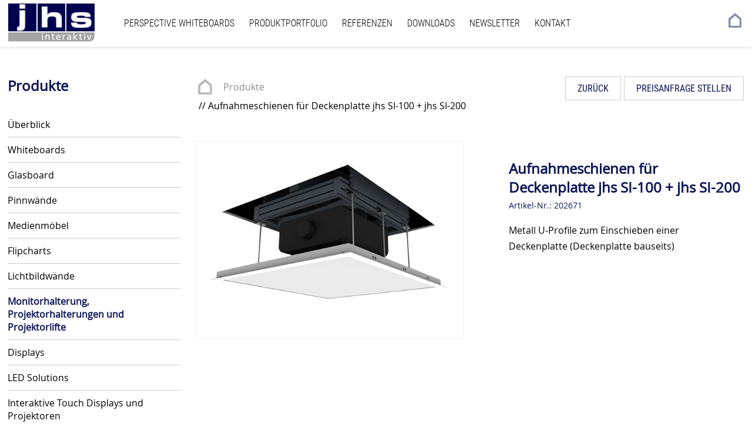

--- FILE ---
content_type: text/html; charset=utf-8
request_url: https://www.jhs-gmbh.de/produkte/aufnahmeschienen-fuer-deckenplatte-jhs-si-100--jhs-si-200/
body_size: 3949
content:
<!DOCTYPE html>
<html lang="de">
<head>
    <base href="https://www.jhs-gmbh.de" />
<title>Aufnahmeschienen für Deckenplatte jhs SI-100 + jhs SI-200 www.jhs-gmbh.de</title>
<link rel="shortcut icon" href="/_Themes/PhotoScheme/Favicons/Favicon_149/Favicon_149.ico?v=15" />
<link rel="manifest" href="/manifest.json" />
<meta name="description" content="Metall U-Profile zum Einschieben einer Deckenplatte (Deckenplatte bauseits)"  id="meta_description" />
<meta name="keywords" content=""  id="meta_keywords"  />
<meta http-equiv="language" content="de" />
<meta name="author" content="siteface UG (haftungsbeschränkt)" id="meta_author" />
<meta name="robots" content="index, follow" id="meta_robots" />
<meta http-equiv="Content-Type" content="application/xhtml+xml; charset=UTF-8" id="meta_charset" />
<meta name="generator" content="siteface" id="meta_generator" />
<link rel="canonical" href="https://www.jhs-gmbh.de/produkte/aufnahmeschienen-fuer-deckenplatte-jhs-si-100--jhs-si-200/" />
<meta name="viewport" content="width=device-width" />
<meta name="og:title" content="Aufnahmeschienen für Deckenplatte jhs SI-100 + jhs SI-200 www.jhs-gmbh.de"  />
<meta name="og:description" content="Metall U-Profile zum Einschieben einer Deckenplatte (Deckenplatte bauseits)"  />
<meta name="og:url" content="https://www.jhs-gmbh.de/produkte/aufnahmeschienen-fuer-deckenplatte-jhs-si-100--jhs-si-200/"  />
<meta name="og:site_name" content="JHS"  />
<link href="/Styles/149/global.min.css?version=2020313113011450" rel="Stylesheet" type="text/css" />
<link href="/Styles/149/jhs.min.css?version=2024815101832397" rel="Stylesheet" type="text/css" />
<link href="/Styles/149/mobile.min.css?version=202481510170220" rel="Stylesheet" type="text/css" />
<script id='recaptcha-script' src='https://www.google.com/recaptcha/api.js' async defer></script>

    <script src="/bundles/sfCore?v=248f347bef094d9889b1782ef0e2efdd4231bc1b"></script>
</head>
<body class=" ">
<section class="top" id="top">
  <div class="row">
    <div class="col two">
      <a href="/" class="logo" title="JHS"><img src="/media/Logos/logo_149.png" title="JHS" class="logo-image" alt="JHS" />
        <span><img src="/media/CMS/149/Navi/home-icon.png" class="home-image" /> Zur Startseite</span></a>
    </div>
    <div class="col nine" id="top-navi">
      <ul id="WebsiteNavigation" class="navigation" >
							<li class="   "><a href="/perspective-whiteboards" >Perspective Whiteboards</a></li>
							<li class="   "><a href="/produkte/" >Produktportfolio</a></li>
							<li class="   "><a href="/referenzen" >Referenzen</a></li>
							<li class="   "><a href="/downloads" >Downloads</a></li>
							<li class="   "><a href="/newsletter" >Newsletter</a></li>
							<li class="   "><a href="/kontakt" >Kontakt</a></li>
						</ul>
    </div>
    <div class="col one">
      <a href="/" class="home-icon"><img src="/media/CMS/149/Navi/home-icon.png" /></a>
    </div>
  </div>
  
  <a href="javascript:void(0)" id="mobile-menu-opener" class="mobile-menu-opener showOnMobile"><span></span></a>
</section>



<section class="products-overview products-detail background-white marginTopContent">
  <div class="row">
    <div class="col three">
      <div class="mLeft hideOnMobile">
        <h1>Produkte</h1>
      </div>
      <div class="mLeft showOnMobile">
        <h1>Aufnahmeschienen für Deckenplatte jhs SI-100 + jhs SI-200</h1>
      </div>
    </div>
    <div class="col five hideOnMobile">
      <span class="breadcrumb">
        <a href="/produkte/" class="breadcrumb-home"><img src="/media/CMS/149/Navi/home-icon-grey.png" /></a><a href="/produkte/" class="breadcrumb-link">Produkte</a><span class="breadcrumb-link">// Aufnahmeschienen für Deckenplatte jhs SI-100 + jhs SI-200</span>
      </span>
    </div>
    <div class="col four hideOnMobile">
      <div class="breadcrumb-buttons mLeft">
        <a href="javascript:void(0)" class="button-send-inquiry" onclick="sf('#inquiry').Scroll({offset: 80});">Preisanfrage stellen</a><a href="/produkte/?Kategorie=27305" class="">Zurück</a>
      </div>
    </div>
  </div>
  <div class="row">
    <div class="col three">
      <ul class="products-category-list hideOnMobile">
        <li><a href="/produkte/">Überblick</a></li>
        
        <li><a class="" rel="933" href="/produkte/?Kategorie=933">Whiteboards</a></li>
        
        <li><a class="" rel="1056" href="/produkte/?Kategorie=1056">Glasboard</a></li>
        
        <li><a class="" rel="1091" href="/produkte/?Kategorie=1091">Pinnwände</a></li>
        
        <li><a class="" rel="1048" href="/produkte/?Kategorie=1048">Medienmöbel</a></li>
        
        <li><a class="" rel="936" href="/produkte/?Kategorie=936">Flipcharts</a></li>
        
        <li><a class="" rel="934" href="/produkte/?Kategorie=934">Lichtbildwände</a></li>
        
        <li><a class="active" rel="27305" href="/produkte/?Kategorie=27305">Monitorhalterung, Projektorhalterungen und Projektorlifte</a></li>
        
        <li><a class="" rel="3786" href="/produkte/?Kategorie=3786">Displays</a></li>
        
        <li><a class="" rel="192529" href="/produkte/?Kategorie=192529">LED Solutions</a></li>
        
        <li><a class="" rel="937" href="/produkte/?Kategorie=937">Interaktive Touch Displays und Projektoren</a></li>
        
        <li><a class="" rel="3787" href="/produkte/?Kategorie=3787">Daten-Video-Projektoren</a></li>
        
        <li><a class="" rel="1046" href="/produkte/?Kategorie=1046">Medientechnik</a></li>
        
        <li><a class="" rel="1116" href="/produkte/?Kategorie=1116">Schienensysteme</a></li>
        
        <li><a class="" rel="935" href="/produkte/?Kategorie=935">Vitrinen</a></li>
        
        <li><a class="" rel="1121" href="/produkte/?Kategorie=1121">Moderationstafeln, Präsentationstafeln, Raumteiler</a></li>
        
        <li><a class="" rel="71515" href="/produkte/?Kategorie=71515">Corona Schutzprodukte</a></li>
        
        <li><a class="" rel="1047" href="/produkte/?Kategorie=1047">Zubehör</a></li>
        
      </ul>
    </div>
    <div class="col five marginTop40">
      <ul class="products-detail-pictures"><li><a onclick="return false;" data-fancybox-group="gallery-1" class="fancybox" href="/media/object/CT-XL-567p.png?s=EC3A46849CC4ADD02934D168DD627A10"><img src="/media/object/CT-XL-567p.png?s=EC3A46849CC4ADD02934D168DD627A10" /></a></li>
        </ul>
    </div>
    <div class="col four product-details-info marginTop40">
      <div class="hideOnMobile" style="height: 40px;"></div>
      <h1 class="hideOnMobile">Aufnahmeschienen für Deckenplatte jhs SI-100 + jhs SI-200</h1>
      <span class="article-nr">Artikel-Nr.: 202671</span>
      <div class="teaser">
        
      </div>
      <div class="description">
       Metall U-Profile zum Einschieben einer
<div>Deckenplatte (Deckenplatte bauseits)</div> 
      </div>
      
      <div class="breadcrumb-buttons showOnMobile" style="float:left; margin-top: 30px;"><a href="/produkte/?Kategorie=27305" style="font-size: 0.9rem; margin-left:0;">Zurück</a></div>
    </div>
  </div>
</section>

<section class="products-inquiry" id="inquiry">
  <div class="row">
    <div class="col eight marginCenter">
    <h2>Sie haben Interesse an diesem Produkt?</h2>
    <p>Gerne erstellen wir Ihnen ein individuelles Angebot. Füllen Sie dazu die unten dargestellte Kontaktanfrage aus. Wir melden uns kurzfristig bei Ihnen.</p>
    <iframe style="display:none;" id="iframe-contact-form-FF8BD6585FDA01A043024500B4634795" name="iframe-contact-form-FF8BD6585FDA01A043024500B4634795"></iframe>
<form action="/formular/send/" method="post" id="contact_form" name="contact_form" target="iframe-contact-form-FF8BD6585FDA01A043024500B4634795">
 <ul class="contact-form">

   <li class="object clearfix ">
     <label for="1_02_Produkt">Produkt</label>
     <div class="value"><input style="display: none;" name="1_02_Produkt" id="1_02_Produkt" type="text" value="Aufnahmeschienen für Deckenplatte jhs SI-100 + jhs SI-200" class="input box-sizing" />
       <h3>Aufnahmeschienen für Deckenplatte jhs SI-100 + jhs SI-200</h3></div>
</li>


<li class="object clearfix ">
     <label for="0_02_Firma">Firma</label>
     <div class="value"><input name="0_02_Firma" id="0_02_Firma" type="text" value="" class="input box-sizing" /></div>
</li>



<li class="object clearfix ">
     <label for="1_02_Vorname/Name">Vorname/Name*</label>
     <div class="value"><input name="1_02_Vorname/Name" id="1_02_Vorname/Name" type="text" value="" class="input box-sizing" /></div>
</li>



<li class="object clearfix ">
     <label for="0_02_Ansprechpartner">Ansprechpartner</label>
     <div class="value"><input name="0_02_Ansprechpartner" id="0_02_Ansprechpartner" type="text" value="" class="input box-sizing" /></div>
</li>



<li class="object clearfix ">
     <label for="0_02_Straße">Straße</label>
     <div class="value"><input name="0_02_Straße" id="0_02_Straße" type="text" value="" class="input box-sizing" /></div>
</li>



<li class="object clearfix ">
     <label for="0_02_PLZ">PLZ</label>
     <div class="value"><input name="0_02_PLZ" id="0_02_PLZ" type="text" value="" class="input box-sizing" /></div>
</li>



<li class="object clearfix ">
     <label for="0_02_Ort">Ort</label>
     <div class="value"><input name="0_02_Ort" id="0_02_Ort" type="text" value="" class="input box-sizing" /></div>
</li>



<li class="object clearfix ">
     <label for="0_02_Telefon">Telefon</label>
     <div class="value"><input name="0_02_Telefon" id="0_02_Telefon" type="text" value="" class="input box-sizing" /></div>
</li>



<li class="object clearfix ">
     <label for="0_02_Mobil">Mobil</label>
     <div class="value"><input name="0_02_Mobil" id="0_02_Mobil" type="text" value="" class="input box-sizing" /></div>
</li>



<li class="object clearfix ">
     <label for="1_09_E-Mail Adresse">E-Mail Adresse*</label>
     <div class="value"><input name="1_09_E-Mail Adresse" id="1_09_E-Mail Adresse" type="text" value="" class="input box-sizing" /></div>
</li>



<li class="object clearfix ">
     <label for="1_10_Anliegen">Anliegen*</label>
     <div class="value"><textarea  name="1_10_Anliegen" id="1_10_Anliegen" class="textarea box-sizing"></textarea></div>
</li>



<li class="object clearfix privacy" style="margin-bottom: 10px;overflow:hidden;">
   <label for="privacy" style="text-transform:none; line-height:normal;width:auto;"><input type="checkbox" name="privacy" id="privacy" value="on"/> Ich stimme zu, dass meine Angaben erhoben und verarbeitet werden. Sie können Ihre Einwilligung jederzeit per E-Mail widerrufen. </label>
</li>

<li clas="info-text">
            <div class="g-recaptcha" data-sitekey="6LfPZPMUAAAAANuTT-TVi-rbnq7-qxdLkpXmehrH"></div>
          </li> 
   
<li class="response-text object" id="response-text-FF8BD6585FDA01A043024500B4634795" style="display: none; padding: 20px; border:1px solid transparent; margin-bottom: 20px;">

</li>

<input type="hidden" name="formularID" value="53" />
<input type="hidden" name="postPortalID" value="149" />
<input type="hidden" name="postLangID" value="0" />
<div class="buttons clearfix">
    <input type="submit" value="Absenden"> <input type="button" OnClick="javascript:document.contact_form.reset();" value="Löschen">
</div>
</ul>
</form>

<script>
(function() {
	var iframe = document.getElementById('iframe-contact-form-FF8BD6585FDA01A043024500B4634795');
	var responseText = document.getElementById('response-text-FF8BD6585FDA01A043024500B4634795');
	iframe.onload = function() {
		var body = this.contentWindow.document.body.innerHTML.replace("<div class=\"json-formatter-container\"></div>", "");
		if (body != "") {
			body = body.replace(/<\/?pre[^>]*>/ig, "");
			var j = JSON.parse(body);
			var json = JSON.parse(j);
			responseText.style.display = 'block';
			sf(responseText).html(json.responseText);
			if(json.error) {
				responseText.style.borderColor = '#ff0000';
			}else{
				responseText.style.borderColor = 'green';
			document.contact_form.reset();
			}
		}
	}
					
})();
</script>
  </div>
   </div>
</section>




<section>
    <div class="row">
        <div id="channext-banners" data-width="100%" data-height="300" data-source="https://content.channext.com/resellers/4673/banners/7076"></div><script type="text/javascript" src="https://content.channext.com/js/banners.js"></script>
        <br><br>
    </div>
</section>

<section class="footer">
  <a href="javascript:void(0)" onclick="sf('#top').Scroll({});" class="scroll-up"><img src="/media/CMS/149/Navi/scroll-up.png" /></a>
  <div class="row">
    <div class="col twelve">
      <a href="/" class="footer-navigation-point hideOnMobile">Home</a><span class="hideOnMobile"> · </span><a href="/produkte/" class="footer-navigation-point hideOnMobile">Produkte</a><span class="hideOnMobile"> · </span><a href="/referenzen" class="footer-navigation-point hideOnMobile">Referenzen</a><span class="hideOnMobile"> · </span><a href="/downloads" class="footer-navigation-point hideOnMobile">Downloads</a><span class="hideOnMobile"> · </span><a href="/newsletter" class="footer-navigation-point hideOnMobile">Newsletter</a><span class="hideOnMobile"> · </span><a href="/kontakt" class="footer-navigation-point hideOnMobile">Kontakt</a><span class="hideOnMobile"><span class="hideOnMobile"> · </span></span><a href="/impressum/" class="footer-navigation-point">Impressum</a><span class="hideOnMobile"> · </span><a href="/media/downloads/149/Lieferungs_und_Zahlungsbedingungen_.pdf" target="_blank" class="footer-navigation-point">AGB</a><span class="hideOnMobile"> · </span><a href="/datenschutz/" class="footer-navigation-point">Datenschutz</a>
      
      <address>
        <strong>jhs Interaktiv GmbH & Co. KG</strong> | Am Güterbahnhof 46 | 35683 Dillenburg<br />
        <strong>Telefon:</strong> (02771) 26731-0 | <strong>Telefax:</strong> (02771) 26731-29 | <a style="color:#fff" href="mailto:info@jhs-group.de">info@jhs-group.de</a> | <a style="color:#fff" href="www.jhs-gmbh.de">www.jhs-gmbh.de</a>
      </address>
    </div>
  </div>
</section>

<link href="/_js/jQuery/fancybox/jquery.fancybox.css" rel="Stylesheet" type="text/css" />
<script src="/_js/jQuery/jquery-1.7.1.js"></script>
<script src="/_js/jQuery/fancybox/jquery.fancybox.min.js"></script>


<script type="text/javascript" src="https://maps.google.com/maps/api/js?sensor=false"></script>





<script type="text/javascript" src="/Scripts/149/0C6239262016174DA24A0420514131E0.min.js?version=2020313112358210"></script>
<script type="text/javascript" src="/Scripts/149/4BE599B6343B715E05EDCB109D53CE4B.min.js?version=2024725131715120"></script>


</body>
</html>


--- FILE ---
content_type: text/html; charset=utf-8
request_url: https://www.google.com/recaptcha/api2/anchor?ar=1&k=6LfPZPMUAAAAANuTT-TVi-rbnq7-qxdLkpXmehrH&co=aHR0cHM6Ly93d3cuamhzLWdtYmguZGU6NDQz&hl=en&v=naPR4A6FAh-yZLuCX253WaZq&size=normal&anchor-ms=20000&execute-ms=15000&cb=ftf64mnlsp0z
body_size: 45820
content:
<!DOCTYPE HTML><html dir="ltr" lang="en"><head><meta http-equiv="Content-Type" content="text/html; charset=UTF-8">
<meta http-equiv="X-UA-Compatible" content="IE=edge">
<title>reCAPTCHA</title>
<style type="text/css">
/* cyrillic-ext */
@font-face {
  font-family: 'Roboto';
  font-style: normal;
  font-weight: 400;
  src: url(//fonts.gstatic.com/s/roboto/v18/KFOmCnqEu92Fr1Mu72xKKTU1Kvnz.woff2) format('woff2');
  unicode-range: U+0460-052F, U+1C80-1C8A, U+20B4, U+2DE0-2DFF, U+A640-A69F, U+FE2E-FE2F;
}
/* cyrillic */
@font-face {
  font-family: 'Roboto';
  font-style: normal;
  font-weight: 400;
  src: url(//fonts.gstatic.com/s/roboto/v18/KFOmCnqEu92Fr1Mu5mxKKTU1Kvnz.woff2) format('woff2');
  unicode-range: U+0301, U+0400-045F, U+0490-0491, U+04B0-04B1, U+2116;
}
/* greek-ext */
@font-face {
  font-family: 'Roboto';
  font-style: normal;
  font-weight: 400;
  src: url(//fonts.gstatic.com/s/roboto/v18/KFOmCnqEu92Fr1Mu7mxKKTU1Kvnz.woff2) format('woff2');
  unicode-range: U+1F00-1FFF;
}
/* greek */
@font-face {
  font-family: 'Roboto';
  font-style: normal;
  font-weight: 400;
  src: url(//fonts.gstatic.com/s/roboto/v18/KFOmCnqEu92Fr1Mu4WxKKTU1Kvnz.woff2) format('woff2');
  unicode-range: U+0370-0377, U+037A-037F, U+0384-038A, U+038C, U+038E-03A1, U+03A3-03FF;
}
/* vietnamese */
@font-face {
  font-family: 'Roboto';
  font-style: normal;
  font-weight: 400;
  src: url(//fonts.gstatic.com/s/roboto/v18/KFOmCnqEu92Fr1Mu7WxKKTU1Kvnz.woff2) format('woff2');
  unicode-range: U+0102-0103, U+0110-0111, U+0128-0129, U+0168-0169, U+01A0-01A1, U+01AF-01B0, U+0300-0301, U+0303-0304, U+0308-0309, U+0323, U+0329, U+1EA0-1EF9, U+20AB;
}
/* latin-ext */
@font-face {
  font-family: 'Roboto';
  font-style: normal;
  font-weight: 400;
  src: url(//fonts.gstatic.com/s/roboto/v18/KFOmCnqEu92Fr1Mu7GxKKTU1Kvnz.woff2) format('woff2');
  unicode-range: U+0100-02BA, U+02BD-02C5, U+02C7-02CC, U+02CE-02D7, U+02DD-02FF, U+0304, U+0308, U+0329, U+1D00-1DBF, U+1E00-1E9F, U+1EF2-1EFF, U+2020, U+20A0-20AB, U+20AD-20C0, U+2113, U+2C60-2C7F, U+A720-A7FF;
}
/* latin */
@font-face {
  font-family: 'Roboto';
  font-style: normal;
  font-weight: 400;
  src: url(//fonts.gstatic.com/s/roboto/v18/KFOmCnqEu92Fr1Mu4mxKKTU1Kg.woff2) format('woff2');
  unicode-range: U+0000-00FF, U+0131, U+0152-0153, U+02BB-02BC, U+02C6, U+02DA, U+02DC, U+0304, U+0308, U+0329, U+2000-206F, U+20AC, U+2122, U+2191, U+2193, U+2212, U+2215, U+FEFF, U+FFFD;
}
/* cyrillic-ext */
@font-face {
  font-family: 'Roboto';
  font-style: normal;
  font-weight: 500;
  src: url(//fonts.gstatic.com/s/roboto/v18/KFOlCnqEu92Fr1MmEU9fCRc4AMP6lbBP.woff2) format('woff2');
  unicode-range: U+0460-052F, U+1C80-1C8A, U+20B4, U+2DE0-2DFF, U+A640-A69F, U+FE2E-FE2F;
}
/* cyrillic */
@font-face {
  font-family: 'Roboto';
  font-style: normal;
  font-weight: 500;
  src: url(//fonts.gstatic.com/s/roboto/v18/KFOlCnqEu92Fr1MmEU9fABc4AMP6lbBP.woff2) format('woff2');
  unicode-range: U+0301, U+0400-045F, U+0490-0491, U+04B0-04B1, U+2116;
}
/* greek-ext */
@font-face {
  font-family: 'Roboto';
  font-style: normal;
  font-weight: 500;
  src: url(//fonts.gstatic.com/s/roboto/v18/KFOlCnqEu92Fr1MmEU9fCBc4AMP6lbBP.woff2) format('woff2');
  unicode-range: U+1F00-1FFF;
}
/* greek */
@font-face {
  font-family: 'Roboto';
  font-style: normal;
  font-weight: 500;
  src: url(//fonts.gstatic.com/s/roboto/v18/KFOlCnqEu92Fr1MmEU9fBxc4AMP6lbBP.woff2) format('woff2');
  unicode-range: U+0370-0377, U+037A-037F, U+0384-038A, U+038C, U+038E-03A1, U+03A3-03FF;
}
/* vietnamese */
@font-face {
  font-family: 'Roboto';
  font-style: normal;
  font-weight: 500;
  src: url(//fonts.gstatic.com/s/roboto/v18/KFOlCnqEu92Fr1MmEU9fCxc4AMP6lbBP.woff2) format('woff2');
  unicode-range: U+0102-0103, U+0110-0111, U+0128-0129, U+0168-0169, U+01A0-01A1, U+01AF-01B0, U+0300-0301, U+0303-0304, U+0308-0309, U+0323, U+0329, U+1EA0-1EF9, U+20AB;
}
/* latin-ext */
@font-face {
  font-family: 'Roboto';
  font-style: normal;
  font-weight: 500;
  src: url(//fonts.gstatic.com/s/roboto/v18/KFOlCnqEu92Fr1MmEU9fChc4AMP6lbBP.woff2) format('woff2');
  unicode-range: U+0100-02BA, U+02BD-02C5, U+02C7-02CC, U+02CE-02D7, U+02DD-02FF, U+0304, U+0308, U+0329, U+1D00-1DBF, U+1E00-1E9F, U+1EF2-1EFF, U+2020, U+20A0-20AB, U+20AD-20C0, U+2113, U+2C60-2C7F, U+A720-A7FF;
}
/* latin */
@font-face {
  font-family: 'Roboto';
  font-style: normal;
  font-weight: 500;
  src: url(//fonts.gstatic.com/s/roboto/v18/KFOlCnqEu92Fr1MmEU9fBBc4AMP6lQ.woff2) format('woff2');
  unicode-range: U+0000-00FF, U+0131, U+0152-0153, U+02BB-02BC, U+02C6, U+02DA, U+02DC, U+0304, U+0308, U+0329, U+2000-206F, U+20AC, U+2122, U+2191, U+2193, U+2212, U+2215, U+FEFF, U+FFFD;
}
/* cyrillic-ext */
@font-face {
  font-family: 'Roboto';
  font-style: normal;
  font-weight: 900;
  src: url(//fonts.gstatic.com/s/roboto/v18/KFOlCnqEu92Fr1MmYUtfCRc4AMP6lbBP.woff2) format('woff2');
  unicode-range: U+0460-052F, U+1C80-1C8A, U+20B4, U+2DE0-2DFF, U+A640-A69F, U+FE2E-FE2F;
}
/* cyrillic */
@font-face {
  font-family: 'Roboto';
  font-style: normal;
  font-weight: 900;
  src: url(//fonts.gstatic.com/s/roboto/v18/KFOlCnqEu92Fr1MmYUtfABc4AMP6lbBP.woff2) format('woff2');
  unicode-range: U+0301, U+0400-045F, U+0490-0491, U+04B0-04B1, U+2116;
}
/* greek-ext */
@font-face {
  font-family: 'Roboto';
  font-style: normal;
  font-weight: 900;
  src: url(//fonts.gstatic.com/s/roboto/v18/KFOlCnqEu92Fr1MmYUtfCBc4AMP6lbBP.woff2) format('woff2');
  unicode-range: U+1F00-1FFF;
}
/* greek */
@font-face {
  font-family: 'Roboto';
  font-style: normal;
  font-weight: 900;
  src: url(//fonts.gstatic.com/s/roboto/v18/KFOlCnqEu92Fr1MmYUtfBxc4AMP6lbBP.woff2) format('woff2');
  unicode-range: U+0370-0377, U+037A-037F, U+0384-038A, U+038C, U+038E-03A1, U+03A3-03FF;
}
/* vietnamese */
@font-face {
  font-family: 'Roboto';
  font-style: normal;
  font-weight: 900;
  src: url(//fonts.gstatic.com/s/roboto/v18/KFOlCnqEu92Fr1MmYUtfCxc4AMP6lbBP.woff2) format('woff2');
  unicode-range: U+0102-0103, U+0110-0111, U+0128-0129, U+0168-0169, U+01A0-01A1, U+01AF-01B0, U+0300-0301, U+0303-0304, U+0308-0309, U+0323, U+0329, U+1EA0-1EF9, U+20AB;
}
/* latin-ext */
@font-face {
  font-family: 'Roboto';
  font-style: normal;
  font-weight: 900;
  src: url(//fonts.gstatic.com/s/roboto/v18/KFOlCnqEu92Fr1MmYUtfChc4AMP6lbBP.woff2) format('woff2');
  unicode-range: U+0100-02BA, U+02BD-02C5, U+02C7-02CC, U+02CE-02D7, U+02DD-02FF, U+0304, U+0308, U+0329, U+1D00-1DBF, U+1E00-1E9F, U+1EF2-1EFF, U+2020, U+20A0-20AB, U+20AD-20C0, U+2113, U+2C60-2C7F, U+A720-A7FF;
}
/* latin */
@font-face {
  font-family: 'Roboto';
  font-style: normal;
  font-weight: 900;
  src: url(//fonts.gstatic.com/s/roboto/v18/KFOlCnqEu92Fr1MmYUtfBBc4AMP6lQ.woff2) format('woff2');
  unicode-range: U+0000-00FF, U+0131, U+0152-0153, U+02BB-02BC, U+02C6, U+02DA, U+02DC, U+0304, U+0308, U+0329, U+2000-206F, U+20AC, U+2122, U+2191, U+2193, U+2212, U+2215, U+FEFF, U+FFFD;
}

</style>
<link rel="stylesheet" type="text/css" href="https://www.gstatic.com/recaptcha/releases/naPR4A6FAh-yZLuCX253WaZq/styles__ltr.css">
<script nonce="OR7z3baxcLk1brq7a6uiBg" type="text/javascript">window['__recaptcha_api'] = 'https://www.google.com/recaptcha/api2/';</script>
<script type="text/javascript" src="https://www.gstatic.com/recaptcha/releases/naPR4A6FAh-yZLuCX253WaZq/recaptcha__en.js" nonce="OR7z3baxcLk1brq7a6uiBg">
      
    </script></head>
<body><div id="rc-anchor-alert" class="rc-anchor-alert"></div>
<input type="hidden" id="recaptcha-token" value="[base64]">
<script type="text/javascript" nonce="OR7z3baxcLk1brq7a6uiBg">
      recaptcha.anchor.Main.init("[\x22ainput\x22,[\x22bgdata\x22,\x22\x22,\[base64]/[base64]/[base64]/[base64]/[base64]/[base64]/[base64]/Mzk3OjU0KSksNTQpLFUuaiksVS5vKS5wdXNoKFtlbSxuLFY/[base64]/[base64]/[base64]/[base64]\x22,\[base64]\\u003d\\u003d\x22,\[base64]/DlMK0w7pyw7QMwrB3w6d0w4LCv0pwwqJPIhjCv8OvZMOowplhw4XDqDZFw7tfw6nDlVrDrTTCtsK5wotUE8OlJsKfLRjCtMKadsKKw6Flw6TCpQ9iwpUHNmnDnThkw4w3BAZNS0XCrcK/woXDp8ODcBNjwoLCpnQFVMO9EgNEw49LwrHCj07Cs2jDsUzCjMO3wosEw5BrwqHCgMObV8OIdAnCl8K4wqYxw5JWw7dmw59Rw4QVwp5aw5QFL0JXw4MmG2U0dy/CoUMlw4XDmcKEw4jCgsKQaMOKLMO+w4hfwphteHrClzYyGGoPwrnDvRUTw4HDvcKtw6wJWT9VwrXCncKjQk/[base64]/CjWBhbDcew4LDmcOOw6R4wqcqw6fDuMKoFA/DrMKiwrQ3wqk3GMO7fRLCuMOGwpPCtMObwoTDsXwCw4vDkgUwwoQHQBLCmMOFNSBKSD42BsO8VMOyO1BgN8KOw4DDp2ZJwrU4EEPDn3RSw6jClWbDlcKLLQZ1w7vCiWdcwpvCnhtLXVPDmBrCuDDCqMObwoDDtcOLf0bDmh/DhMO+EytDw6XCuG9SwoU8VsK2F8O+WhhawpFdcsKiNnQTwr8kwp3DjcKmCsO4cz7CvxTCmV7DrXTDkcO/[base64]/w5Ypw50vegnDglvDn8OlCATDicKZwpLDrRXDigJ/UhJZIWTCikvCp8OxRQlowpvDj8KJECQZAsOuAnIow5Yzw4wgEcOjw6DCsioxwqMqJ3bDrj3Dv8OAw6IUH8OpV8OvwqY3QCrDmsKhwo/Dj8KhwrjCi8KuTznCvsKzLcKdw78sTnF7CyHCoMKuw47DqcKrwpLDlQVxOVxbcz7CnsKjfcOeYsKQw5bDrcO0woBjU8OaTcK2w4TDtMO7wpPCvx4ROcKWLD4yBcKaw6g2a8KtZsK3w5DCisKVUjN9HUDDm8OCVsKyLU8We1rDuMKvSEZ6blMgwrVaw7sYKcO7wqx9w4/Dtw9dbEfCmsKAw5smwr1VJ1ksw7nDmsKlIMKjeBDCkMOgw7vCtMKGw47DgMKdwonCmjvDqcKXwqUpwonCocKGJGDCgyRLK8KKwq7DkcKPwqwOw6p8SMK/[base64]/CoS17WlXCmcOlEMOvMipxw4PCsXLCkkhDwoQYw77Cn8KGZDltP2lTYsOARcKmeMOAwp3CucOfwrMHw6ESSlXCgcOGLw0ZwqHDm8KbTC4JQsK/[base64]/CqiTDgsKrIUtJw5Y6wq/Do3/DiwBMKsOpw4vCucOJBmnDp8KcXAfDo8OlXQbCjcOjf3vCtEkeKMK7bMOVwr/Cp8KmwqLCmHzDtcKkwqd+dcO1wq10wpHCqVfCmgfDuMK8KiPChQLCp8OTIGDDv8OWw4/CiH0APsO8difDmMKsbMO3QsKew7oywrohwobCv8KxwqDCicK8wrkOwr/Cv8OMwpzDn0LDu19FIipgeBxgw6ZiKcOdwpl0wojDmVo8UHDCs1xXw71GwpU6w4jDuWjDmmk+wrXDrFUgwr3CgD/[base64]/Clkd5w4/CisKXwohpwqLCpEnDqMKVcsOaw4Z2wrvCnSDDhhlrYw7ChcOXw5tAEXzCuH7DkMKsel/CqnoXJBDDuyPDmcOWw584QBNgDsOvw7TDo25YwqrCjcOzw60qwot7w4s5woA9KcK0wq7CucOaw7EDTAlLe8ONc3rCr8KVDsK9w5Ubw6Imw5NYZn4EwrDDtsOMw6zDrkg1w6x/wpwnw5Evwo/DrkfCownDuMKxTArCp8OFcmjCr8KCKXbDpcOuT3x2KllMwo3DlxkywosLw6lFwpwtw7JPcwPCi3lONcOmw7/DqsOhPcK0dD7Dpl49w5ULwrjCicKvQWtew4jDgMKUM0bDn8KVwqzCmmXDjcKtwrUILMOQw6VNfmbDlsKwwobDiBXChS/Cl8OqI2fCj8O4Z2PDvsKTwpE/wrnCqnNbwpjCnVvDu3XDs8OMw7jDlUI8w77CocK0wrnDgVTCmsKKw7/DpMO1d8KOISs1AMOJYHFVFnI5w4dXw67DnTHCviHDuMO7FzjDpyzDlMOqLcKgwo/CtMOrwrIVw6XDtgvCsmp1FUI1wq7CkUDClMOjw4vCtsKPd8OwwqdOOgVswpgpBU5BACNOBMOzOzHDtcOLNT4ewpBOw7DDh8KTDsKPNzDDlC1pw5QYcF3CsXoGU8OVwrPDlXLClEBeZ8O0aztQworDjUcjw5kvfMKswo3CqcORDsOSw6nCslTCqE5dw7xrwo/[base64]/aMK8KMOEw6p6UMKubT3Dm3pUwr0FwpFsVSpmS8K4Y8K4wppJXMKmZMOgenEqwrfClj7DisKfw5RoCHonShsZwrDDrsO8w6PChsOMcmbCu0F+b8KYw6IWe8OLw43CqBJqw5TCisKJWgprwqwwecOdBMK5w4F4HkLCqmBvTcOSOQ/Co8KBAcKBZnXCjm7DkMOAQAoxw4h2wpvCrgXCojjCg2vCm8O/w4rCisKWJcKZw5VkD8OVw64JwqpiUcOBORfCuTgFwpHDpsKbw43DsVzCglfCshxCNsOwV8KkFQvDiMONw5dgw7klVxXCgyPCvcKYwrnCrsKZw7nDh8K+wq/CnVbDrz9EBSjCpiBHwpHDjMO7LFcrOiBew6jCm8ONw5UdU8OWcMK1BGw6wp/[base64]/Dn8O/woczw6rCmgjCslhRw7/Dj8KGw5DDqcOwwqXDmMKfBUPCncKoX28rNMKgDcO/XgDCqMKWwqpHworChMKVw4zDjB13cMKhJcKsworCs8KrGQfCnj4Dw5/DvcKlw7fDpMKmwo5+w4QkwqLDtsO0w4bDt8K4BcKtex7Dn8KvDMKMVBvDmMKhM03CmsOaXE/CkMKwQ8O5asOBw44kw588woZGwpHDihzCgcOOfsKIw5bDuiHDjiYACxfCkXUXa13DlD/[base64]/CmFjDhihiwpMKwoHCui3DlcO+w4QqDEQ5bMKAw43ChsODw7PDt8KGwpHCo0QAdcO/w4Zhw43DqcK/JEp5wrvDv00jRsOsw7/Ct8KbK8O+wqkWKMOQC8KKcWldw4wVAsO0wofDhzbCucOCYBUUZHgmwqzCrQwJw7HDqg5zAMKJwq1AFcOAwp/DpwrDpcKAw7TDpw1aJjHDisKRNF/ClGtYIzLDkcO5wovCn8K1wq7CpSvCm8KZLC/CssK6wrwvw4bDhkpCw4MlP8KrecK8wq7DuMKxeE1+w6rDmQk3QBdUWMKxw7VnRsOdwpzCp1XDsBtuccKQGBvCncKtwpTDqcKUwqDDp14EWgYiHSJ6GsOnw49aTHXDvsK1K8K8SjLCow/CnxHCqcOiwqHCj3TDl8KRwozDs8OFDMKVYMOaMhLCg3wTY8K5w4LDpsKGwoPDisKnw6xzwq9bw5zDicKlHcK/woDChn/Cp8KHcUzDnsO0wrQWOAfCqcKSIsOvB8Kvw7zCpcKDRRXCulbCh8K4wooHwpxYwohhQG54OxV5w4fCogbCqVh/Xj8Tw4EtW1M4QMOEZGRpwrB3TRoMw7UNZcK0LcOZfg3ClUPCj8Odwr7DrE/CpcKwNggJRELDi8K3w6nDtcKLQ8OSAcONw6/[base64]/DvCxPw54rwqTClCRLU8OSwqzDocOaEcKKw5jDssKUa8Oowr7CtDZeSXBfdTjCqsKowrV9a8KnBDdzwrHDgl7CrE3DsnVXNMKBw70gBsKRwpAyw6zDisOXHErDmsKPcUjCk2nCq8OhCMOtw4LCklIcwonCmcOQw4jDuMKrwqPCpm4lAcOieQsowq/Cr8KRwp7DgcOwwrXDjcKPwqoNw4V3S8K1w5rCsR0LQXEow5AedsKWwoTCisKzw7RuwpjCiMOPYcOWwpfCrcOBUiHDr8Kuwp4Xw5AYw4tqelcwwodnM30KLMK/ZnvDrwcSQ0VWw43DhcOOLsO8VsO8wr42w4how7zCm8K9wrLCqsKsGA/DtgvDgipPXEzCu8Opwq0ISC5xw6LChV1swp/CjMK0HsO9wqkMwr19wrJMwpNIwprDmFHClHjDpyrDjQbCmz5xMMOjCMOXcUbDpn3DkBw6AMKVwrPDg8K/w7wIccOCBMONwqDCm8K1MGjDq8OHwr0GwoxHw4HDrcO4ZU/DjcKMFsO3w4LCtsK4wogswoQYKSrDgMKaVUrCoD3Csm4TY19+X8Odw6jCjnFza03CusKdUsONMsOeS2U0ahkRJC/Dk3PDq8K5w7rCu8K9wo05w4PDoRPCiyvCnznDsMOXw5/CvMOvwpwNwpY9ABpQd09ow5vDg0fDowfCpR/[base64]/Co1jDtcOzwqYAwpptwrRfEsOqwp3DtSESa8Krw4QZV8OxCMK2McKjeCdJHcKRAMOob1gESXBJw4VKw4LDjW5mRsKGA14rwpNqNHTDtB7DjsOWw7siwprCrsKIw5zDpl7DoBlnwrYXScOLw653w7XDocOHTMKrw7jCgD0fw5QHNcKXw7c7ZXpMw6/DpcKbXsOYw5sZcwPCmMO7W8Kyw6rCpsKhw59mDMOvwoPCgsK5acKYYwLDuMOfwrnCuTDDuRPCrcK9wrvCgMKuBMOew4/DmsOhWGTDq2/DpyPCmsO/wqdgw4LDohA/w7ppwphqHcKDwpTCpy3DuMKUPcKdawVWDcKJFAjCnMOGJTpuMMKmLsK/wpJVwpDCkkphHcOdwrEZaT7CssKMw7fDncOlwoZVw4bCpG8AbsKcw4piXTnDp8KEQcOVwqLDvMO6PcO0bsKewo9FTGguwq7DjA4EbMOHwr/CvA87eMKWwpB3wopEKmkUwpdUEyFQwo1ywoU1fhZuw5TDjMO2woVQwoBPDwnDlsOGIk/[base64]/DrkI1AsOWw7MhY0rCrSJEw6IUwrdwAzzCtB0Rw5zDl8KBwppcOcK2w6skWgbDiSV9IgRdwqfDssKzS2Irw7fDlMKtwofCi8OcEsKtw4vDrsOOw59TwrzCg8K0w6U3wpnCqcOBw7rDkBBhw5bCrRvDosK/NVjCnCnDqTLDlxRoC8K9PXbDrTp3w4B0w69swo/Djkowwp56wrfDoMOQw7RBwr/CtsK/Tw8tPMK4esKYE8KOwojDgkzCm3fDgioXw67DsX/DulNObsKpw6DDoMKtw7DDiMO9w73Ch8O/b8KpwpfDg37DrBTDiMKLSsKlL8OTLlVdwqHDqVDDr8OUNsOkVsKeIQ0PQMOeaMOGVirDry91R8Orw7XDvsOUw5XDv3QOw4Iww6k7w4UZw6DDlgLCjm4/wo7Dq1jCisOOfU98w6liwrtEwpFcQMKMwowXQsKtwq3CscOyacKaY3NGw5DCv8OGKhBeX0HCusOxwo/CmzbCkkHClsKwJmvDisONwqbDtVEkbMKVwp47EC4LZsOcw4LDkgLDiS9JwrNWaMKhbTlUwr7Dr8OSR2A9Yg/CuMK+ESXCgGjCqsOCTcO0Qzhlw5t7BcKJwpXCtmxoZcOZZMKNbxTDosO7wpBrwpTDhnHDnMOZwphCW3Mfw6/[base64]/OVc2wrfCicKPJ8KfOEfDjSXDvRAAZzPDosKOfsKRSMOmwo/[base64]/XsOgw7HDjcKqw5ZXQEhAC8KkPsK9wro7O8OuEMOOEcO6w6HDjkbCoFzCusKRwpLCusKKwqQ4TMKywpXDn3dbGivCqy0hw50ZwqggworCpkDCssKdw6HDmE9zwo7CosO5LwfCr8OWw558wp/Cr3Fcwolowp4vw5J0w43DqsKyVcKswoQMwpd/[base64]/w4nCosKzw7dNKB3DrzMvbMOaA8OtLcKVL8KpQ8O1w5hzKwrDvcOwdcOZRzJ2DMKXw4Yjw63CusKSwr49w5DDlsK/w7zDi1B+cWUWaBwWCRbDkcKOw5LCncOrMSpsDx7CvsKhKnEPw4FURD1Zw7sgDxBVLsKfw4DCrQwrZ8ORNcOQccKIwo1Qw4PCv0hKw4HDrsKlesKiI8OmEMO9wpEcdjnCs3rCjMKTWMOXJyfDgFA2CDt/wogAw7LDicKlw4dOWcKBwqZHwoDCnDZaw5TCphDDuMKOKVxqw7pIDx8Uw6nChXXCjsKwJ8OODwh2f8KMwrbChTnCk8K3a8KKwqnCn3/DkVYuAsKRPnLCq8KWwpwewoDDiUPDqgxVw5d5VCrDqsKRLsOWw4LDnjdwGiBVS8KhS8KNIgjCg8OgHcKRwpdSWcKYwptOasKJwpg5W1bCv8Kmw5XCrMK9w4stVyNowrTDmV4YfFDCnA8Pwrt0wo7Doltcwoc+AgFww74/wpjDvcKPw5nDpQBewosCU8OQwqYuNsKxw6PCo8KGdsKKw4YDbkMsw5LDsMOJdTDDj8Oxwp18w4XCgW88wr8WacO4w7zDpsKjeMKrRyrCuSU8SFzCpsK0U0nDh03DmMK/wqHDq8O3w50QTyHCtmHCpUY5wopOdMKtGcKjPkbDisKcwowywqtjVFTCo03CqMKtGw9jBAI4LAnClMKewq4lw7/[base64]/CksOxHGV4w4DDlsOCw7bCgFnDnMKJVgIZwo5Nwr7CrGHDmsOHw7fDsMKQwoPDpsK5wpFteMKYDDxHwqQcTFB1w5Z+wp7DuMOCw6FLN8K4VsO3WMKfGW/CiRTDtAUGwpXDqsOlZlRjfn7DqxASGV7CjsKqSUTDsAfDvyrCi3gFwp1rXAHDiMOaR8KmwonCv8Knw4fCpXcNEsK2bz3Dp8KVw4/CsR7DmTDCqsOAOMOMW8KJwqdTwrHCmE54FFgkw7xhwqg3O1BwZnpyw40Owr5uw7jDs2MlKFjCvMKvw59xw5cyw67ClMKWwpPDmcKUDcO/UQB4w5BFwr5vw6cpwoQlwqPDjBDChHvCrcOMw5JLPmFEwofDscOjUsO1QmFlwqIdP11WQ8OdPTU2bcOvDcOEw6bDrMKPY0LCisKcQwMfWnhLw7TDmDfDkn/Dgl08csKXZzPCtWZAW8KrHsOAN8OSw43DosKOMmwJw4fCnsOqw5JbWE9TRU/[base64]/DpB/DnsOLw4oWwp5dwojCncKkw7jCinZiw7wQGcK3wq/[base64]/[base64]/ChwzCuE7ChyXCknPDn2c7w4kkI8OyRX4Pw4HDrCh7KHnCiFwVwqTDtjbDqcKxw6DDuBszw6/DvDANwqPDvMO2w53CucO1LEXCusOyFS8FwpsZwopHwqDClE3CjyPDoVEUX8Kpw7RddsKBwoYNTAnDuMO2byZoLsKuw6rDiDvCgictAlBfw6rCvsKLZ8KbwpI1w5FEwpBYw6JmIcO/w7bDscOccSnDjsOkw5rDh8O7Lk3Cq8OVwqDCpxLDj2bDosO2QTENfcK6wo9rw6/DqmHDv8OBKMKsXzzDo3HDmsKKC8ODMEFVw6UZe8O2wpADA8OgByR+wp/CuMOnwoFwwp4SUGbDoHMiwonDgcKDwp7CpsKDwq5tOz3Ct8KiFHMOwpjDkcKZHiovLsOIw4/CvRXDkcKZSWQawrzCkcKBI8Oma0bCmMORw4/DncKmw4PDiUtRw4ApcTpRw6lLaw0SI3PDrcOJNGHDqm/Co1PDksOjN1XCh8KCIC3Dnl/CnHkILsOvw7LCrkzDkw0MMWbCszrCqsKSw6AxKlFVScOhA8OUwofCqMOSeinDiDbDicO3acOewpLDmsKCfW/Dsn3DpxpUwoTCkcOpFsOSLTB6X1rCuMKsFMO2LcKxIVzCg8K3EMKRaz/CqiHDhMOHPMKOwrB5wq/CicOSw6bDhhQLM1XDkXMpwp/Cn8KMT8KJwqTDgxfCscKAwpvDgcKFCkXCk8OifEcxw7EUBzjCl8OZw77DjcO3GEdzw4Quw5PDn31ew58uWG/CpwJXw6PDtFHDtB/DlMK0bjnDs8O5wojDscKRwqgGeTQVw4kmFsK0T8OaAATClMK3wrXCjsOKJ8OPwrcJPsOYwp/[base64]/Cm1zDscKGw4wVwonDnkLCsMK/[base64]/[base64]/CssO2w6fDk8O/[base64]/w6B/wrnDhijCuMOFRDARLjA4wrlpJQMNw783wrhlIcKOE8OFwo0pEEjCkz3Ds0PCsMOaw4ZOYxpFwpXCtcKAFcO+Y8KxwrTCg8KXYEVLDgbDpGHClMKVGsOcZsKNG0zCscK9WsKodMODJ8K4w6jDsxvCvEUvd8Kfw7TCtj/[base64]/a8OXwqPDr8K0fxBxesOZF2YOfsKTwqHDhhpWwpN5UBXCsWNvK1rDgcOUwprDqsK5DVfDnlpgYCjCmDzCnMKdJH7DmHojwoHDnsKyw5TDqmTDlQ0gwpjCisOlwpdmwqPCusKgJ8KYK8KNw4bCqcOrPB4TImTCr8OeI8OvwqArD8KoJGrDsMO1W8O+MzDDom/CssOkw7jChl7ChMKED8Ocw5vDviVME2zDqjYpw4jCrsKdTsOocMK9HMKaw6HDv3rCqcOfwo/[base64]/[base64]/DsnUzM8OAfFfDlMKdw6jDkMKjE8O5cMOHw53CtQXDtgJyGBvDksKSMcK0wqnChkTDpsK5w5Z6w7jChkvCrEnCicO6f8OAw6kxdMOKw6DDocOWw4x/wrvDpGjCrCFuVmILPlEmScKSXHzCi3HDiMONwr3DgMOowrkqw67CqS5twqBGwqHDu8Kea0hjFMK8YsOvQsOOwqTDtsOAw7rCjmbDiApZN8OXFcK0f8KGDsO9w6vDh25WwpjCnGB9wpcIwrAMw6HDu8Ohwo7Dqw/DsWvDtsOgam3DqAzDg8O+MVIlwrAgwpvCoMOVw4xuNAHChcO+BVN/G2w9D8OVw6hNw7tqcxVCw6kBwofCkMOhwobDkcO2wq1OU8Kpw7JDw4fDoMOWw4J7Z8OzGyrDnsOEwplBB8Kew6TCn8ORcsKBwr1xw7dTw71swpvDmsKyw4kqw5DCr2TDkF0Fw4PDpU3CrB1gT27Cq3/DjMOnw7vCtmjDnsKuw47Co3zDncOrfsOkw73CucOBQxVKwqDDucOzXmrDnl9Tw7TCvSIOwq4RCSzDrRRGw4wSMCnDohbCokPCj1pzEHQ+PcOlw71yA8KnEwHCo8Opw43DtsOpYsKpZ8KhwpfDrCrDpcOgW20ew4/DnSTDhsK5OcO8P8KRw4bDhMKEPcKUw4LCgcONZMOTw6vCn8KowpLCscObVSxCw7bDggTDp8KQw4Rfd8KKw6JUcsOWLcOeAgbDqsOtEsOYc8Orw5QyX8KOwr/DsVdjwogpNmw0KMOtDC/DvUdSAsKZQ8Olw5jDnwLCtHvDkk81w5zCsloSwqbCkS5tZCjDusOJw5Qdw45uGwDCjnUbwrjCs3oaO2/[base64]/DlBliUcKGXCvCn8OCwolHwq4jMsOBUiHDmwbDlTs0w414wonDocOWwpbCqycMfWpgdsKRA8ObAsODw5zDtx9fwr/[base64]/XsO7w7c8w53Dk3HCvT00ZsOww5tHwplPQsK/wqbDmzXCkDzDjMKPw7jDuHhUHDFBwqnDsRo1w67CuknChFfCtEYiwrtHfMKMw54Rwo5bw6UYPcKXw5DChsKyw6FOcGLDocOpZQsNBMOBecOhMCfDisONMcKQBDIsZMOLTznCrcOAwo3CgMK1LC3CicOsw4zDhMOpJQ0Rw7DCo0/DgzE3w5kRW8KMw58iw6ATdsKrw5bCgxTCjFl/wr3CrsKbQT/[base64]/[base64]/CjWzDpFfChTnDn8KbwqDCvsO+Y8OcVcOuZ05jw6hww77CpHrDuMOPF8Knwrpcw4DCm18wO2fClwvCgnhfwqLDsmgjERbCpsKFQDIWw6BHTcKvIlnCiGFMCcOJw7Nrw6jDvMOANTPDnMO2wqJNCMKeVA/Dl0EswqBbw4l8Nmodwr/[base64]/CicKww6Nbw79+wobDssOWHmc9esOXBhfDvTnDosO/wrUENCPDr8Kba2XCu8K3w7AOwrZAwqNmWS7DksKUacOPHcKkIlJ7w6TCs01hC0jCh0J/dcKQSQUtwqrCpsKaN1LDoMKRFMKEw4HCkMOmOcOuwqgmwpLDpsK8K8OVworCkcKWWsKOL0LCmB/CsjwFeMK/w5fDosO8w5xww50vLsKIw6Z8OjDDuV5OLMOZEsKRS04jw6VnUcOVX8K4wpPCiMKbwp1uNRbCmsOKwo/ChTzDoTXDicOKF8KFwqPDjTrDmGPDqFnCl3M6woY6ScO5w4zCv8O4w5kJwpjDn8OkKyZ2w799XcOKU0BXwqkIw6bDiFpxVHfCgjbCiMK7w7RDO8OcwrYswrgsw6LDlMKlAl5awrnCkk0ebsKqYsKKCMOfwqPDmmw0aMK0wprCkcKqRUlvw5/[base64]/DgjXCusOqw4gMw57CjXcLwoYGY8KVZGnCk8Oqw4TDvg3DgMK6wqjCkilAwq1/wrsSwrx1w44HA8OfAGLDm0fCu8OTBX/Ct8KowqDCmsOsUSFsw73CiCZuGiLDh1jCvgo1woEwwpHDqsODHTtmwrMQJMKuERbDlVpqW8KdwrXDowfCqsKKwpcifyPCr1l7OS7CtlAYw7jCgU9aw5/CjcO7U1bDhsO3w7PDrC9KOGA7w6VUNX/Chn06wpHDj8K+wonDi0vCl8OGdWjCmlDCmk92GhknwqgLRsOBCcKcw4vDvgjDnG7CjnJya2M4wpAIOMKFwr1Bw7YhZHNNKsO/e0TCm8O+XFEkwpLDkGnCnAnDhzzCoW9VYHwtw5VKw5/[base64]/DoCpcVXHCiAY/QMO8UQvCpCQcWlPCucK7a27Ck29Mw6xtXsOybsK/w4jDv8OQw51YwrLCjybDpcK9wpLCl38lw67DosKnwpcEwpVbNsO4w7MsWsOzSWcxwq3CmcK2w4FMwpddwp/ClcKFTsOhGsOLFcKBHcK6w7shaQXDj0DCssK+wqB5LMK4WcKleB7DncKwwoMRwq/[base64]/DkHRKw557S8O9wrYwNB5eIRfDvSTCokJjYMOew6l9VMONwoEzeAPCkG0Aw5HDpcKQIMKNfsK/EMOHwrDCrMKyw6N3wr5AOcOweFXDs01vw53CuxrCsT4Qw6BaL8K3wqpKwr/DkcOcwq5lWxAkwq/CisO7MGnCo8KjHMKlw64xwoEMBcO7RsOZGMKUwr8gQsOFVAXCiFYpf34Ow7fDtGIywoTDvsKPbcKQeMOKwqXDp8O+A3LDlMOCHXg3woHDqMOoL8KLeXLDicK0BS3CusKvwpxIw6RXwoHDrMKlT39RCsOoa17CoUlOA8KACQPCrsKKw7xfay/CmGXCn1DCnj7DlRg/w5Zlw6vCrEPCohNiUcOefzsGw6PCq8K4N1LCgW/CmMOTw7gbwq4Qw7QhWwzCsgLCosK7w69wwr0sR08Gw7dBMMOHVcKqPcOgwqgzw4HDoTBjw43DmcK/[base64]/CucKoQcKFQmEHwrQnw5QQf8KXw6ZFDQFRw5lhSEAbFcOow53CtsOhbMKNwoDDrRbDlgvCviDDlQNlfsK/w7ULwrIAw7w1wo5BwpbCviLDlAZyPgtETTHDqcOWQcOIO3DCpMKsw5RRLRsgF8O9wps/CVEZwoYENcKBwpIfPy3Ctl/[base64]/A8O8RCo7MSAWw5wqAcKMw6jDkhZYNWttCMO8woUhwoI0wqHCtcO/w5wwZ8O1dcKFMA/DtsOMw7cgb8KjCltUIMOadXPDlyRMw74MBcKsL8KnwosJOCcRB8KNDjLCjRlmdnPCpHnDt2VrTMK4wqbCgMOTJ39ywoEbw6ZOw79+HRY9wo1owq3CkyHDg8OxIks1IsOxOTgYw5AifHkQDSU/eCkZUMKbS8OUTMO6Ox3CpSzDvigZwqoBCSsEw63Cq8KTw6nDrMOuclzDlEZnwotYwp9WacK8RX/DoVEjMsOAB8KbwqrDkcKGWld5PcOCaXp/w4vCqwM/[base64]/ClUXCuMKcd8OVUibCp8KaFcKcwroHNX1lCcKnwrRzw6DDtxp4wrjDssKTHMK/wpIrw5o0LsOKCyTClcKfIMKIGB9vwozCqcOoKcK/wq8owoRxUBtfw6vDvh8JKMKhDsKoaD5+wp5OwrnCj8OhMcOSw5JDOcOtM8K7XmgiwqPCrMKmKsK/DsKUXsOZRMOSQ8KvR0kZOcOcwpclwq7DnsKrw45PfRvDrMOHwpjCoht5CBUTwonCnHwMw7HDqEnDr8KiwrgXawXCosKdGgPDosOqBU7ClirCplxvQMKsw4HDpMO0w5VSMMKEAcK0wpY3w5zCnWtHRcKLSsOFal83wr/[base64]/ScKsNsKuw7hSVzbDuMKWw4rCuMKzwrvCvTDCvh3Dvy3DgnTCmEnCj8OwwqHDj2TDhTxtbsKFw7TCmhjCt0zCpUggwrIGwoDDvcOQw63DhyEKdcOUw6vDg8KBdsOPwpvDgsKRw5bClQxzw4APwoAzw7tQwoPCnDVgw75eKXzCh8OlOSjDhW/DncOOLMOnwpZVw64+ZMOPw5rDg8KWEBzCqWQRQSjCkShiwrxhw7DDum18M3bCtRtlDMKkED53woAMNRp3w6LCkcOoBVg9wpVawoF/w68pJcOJRsOXw4HDnsK6wrfCrsO7w6xJwpvCqxxPwqXDgyTCuMKUPA7CgHPCtsOhcsOuOQ0/[base64]/UsKvwq7DhnkdeFQ5woAUGE7CnHHChwVefcO5w7Elw5jCqG/DgVzCpgPDu2HCvgzDkcKQecKOQQs+w5ItMmtsw6Y0wr1SVMKLIFB0bV8IAzQLwpXCsmTDjQzCnMOSw6IRwrsWwq/Dt8Khw5svUcOWw5DCuMO5JgfDnTTDpcOsw6MBw6oswocoKmjDtnZzw6NNaT/[base64]/DpsKWb1tpUcK7RE0lw6cnw4LCisOsw63Cs8O3E8KxTsKJSXzDvMO1IcK+w4nDmcOEKMO7wqDCuX3Dun/DuFHCsWksB8KTCMOeIz3DncKeBVIcw7HCtD3ClUctwoTDu8OPw74uwqrClsOrE8KRMsOCJsOEw6EONTvDu0x0fCbCkMORcxM2IcKcw4E3wrkgUsOsw6QTw5BBwrhOe8O/O8K+wqJWVCpFw55GwrfCjMObOcOQehvCtMOqw5lQw7zDl8OeWsOWw4PDvsOpwp0hw6vCuMO+B2nDsUYrw6nDq8ODfWBJKsObQW/DoMKfwqpSw6DDi8ORwr5KwrvDnF9sw6pwwpYUwpkxbhPCuWbCr2DCpE7Ct8OFdQjCnFFKRsKqVDvDhMO0w7EUHjE+flF3F8ORw6TCu8OhbW7CrT1MJ002VkTCnxtKdHk3YjEqWsOXKGXDrcK0c8KdwpPCjsK7fGl9e2fDksKbJ8KCw7nCtR/Dln3DqsOiwonCnCIKWsK1w6TClHrDi0HCnMKfwqDDm8OKS0FYBFDDlwYldAkCHsO+wrPCtFR2Z1JYTwrCi8KpY8OFSsOJNsKVAcOswrhAKSvDgMOqGX/DrMKWw4RRNsOFw41FwrbCjGd0w6zDpFAuHcOucsOKJsO3QEfCn1TDlQFVwoLDiRDCvF8BX3bCtsKzO8OgQDTDrkkjL8KHwrdUKRvCkQFQw7xgw4vCr8OTwpFUbWHCnR/ChQIvw4HCkThiwofCnldPwqHCk1p/w4vDn3knw7RUwoQIwpZIw7FJwrEhKcKfwrPDr2nCnsO6OcOUUsK9wqPCkzloTyMDf8Kew6zCrsKNAcKUwptgwppbBV1GwqLCt1kCwr3CvSBew7nCtWZRw7gOwq3DoDMPwq8Uw4LCt8KPWljDtigMb8O9a8OIwpvCrcKcQD0uDsKmw5jCmivDpMK+w7fDjMK4SsOpC24/RylcwpzCjkY7w6PDjcKLw5t/wrFKw7vCiRnDm8OnYMKHwpEuXW4OJ8Oywo01wpzCmsOMwox3UMKsFcOlGH/DrcKTw7nDqgjCuMOPbcO0ZMOtPkRNJ0Umwrhrw7J2w4TDqhjCnycpAcOzaAbCt3ETeMONw5LCn2BCwrPCiAVBY1HCunvDgTFTw4Y8D8OhZzNaw7EoNkxCwoTCvhfDo8Ouw5xXIMO6DMODFMOhw6Q6J8Khw7PDq8OdQsKDw67CvMKrFU/DoMKdw7YmH1TCvC/CuRoDFsO6YVQ8wofDomHClMKiGmvCikBEw4xNw7fCs8KFwoTDusKbaSPCoH/CocKWwrDCssOJesO6w74Tw7bCh8O6BxEjUTdNEsKrw7HDmm3DhGbDsiAqwq1/wqPDl8OmFcOKMA/DqXAaYMO/w5bCmkJzd1Ijwo/CsDN4w4RWTG3DohTCpn4BAMK9w4HDnsK8w5kaAUbDlMOSwp/CnsOHKcOKLsOPLcK9w6vDoEPDpzbDgcOaCcKMFCPCsA9OCsOXwrkXDsOkwqcYRsKuw6xywpNSVsOSw7HDvcKPeT41w7bDosO6GivDuwXCocOCLWfDg3ZqLmpVw4nCt0LDkBbDnBkqQ3DDjzHCnEJkQBAFw63DtsO4ZULCg2pZDx5CUsO/wrHDg2Jlw7sPw48yw5MHwqTCs8KvFhLDjMKRwrkfwrHDiBQvw5NQQ1IgCWrCrmnCmnhiw74PdsO2BhcIw5nCrMKTwq/[base64]/DhsKWXzHDr8KSKMKIwpJHw4ZjJ8KAwoLDrMOMwrLCiRTDi8KDwpXCncKAfHnChVM5acOUwpTDhMK3woZ2Bxo/PhLCryF7woPCix8yw5LCtMOcw7PCv8OGwp7DhWLDmMODw5PDoULCpFjCssKtDylXwqRQamTCoMODwpbCsUDDn2LDusOiYThNwrs0w58zW309WlwfXjh2GsK3QsOVMMKDwpnCkSLCk8OswqJ8fDYueAbCky5+w6fCoMKxw6PDonR9w5XDqR9/wo7CqDxtwrkeT8KKwrdRIsKww5MSbj1Tw6/Co29oJXE2YMK3w5NOaCg2P8KDZTLDn8KNKXLCt8KjPsO5J1LDo8Kyw6R1RMK6wrdgwqLDsGw6w6/Ct2DDqkLCnMKBw4HCvAVgFsO+wp4QaT3Cs8KsBUQ1w5VUL8OZTjdECMOdwp9BS8Kxw53DqgjCqsK8wqgzw6BeDcO9w4kuWC4jezFuw40aVz/[base64]/w7BdCxnCv8Ohw5jCs0LDoSXDjCDCqcOTwo1kw5I0w7/Cl1jCpcKkeMKkw4M+PG9Sw4tOwrh3SX4IQcKkw7RPwoLDvy4/wofCumHClWLCpWF4w5XCmcKQw7nCtTccw5dSw5xMOcOlwoHCs8OcwobCncKpb08kwoDCu8KQUS/DgsOtw60mw67DgcOBw7MVaRbCi8OSYQvCpcOTwqlyTUthwqZ4Y8O/[base64]/Clys/wopwbMK3BsKWRsOswpnCoMO6fMKiwogva3NXOMKxH8OBw7cJwppxesK2woQILyN6w45QVMKAw6wsw4fDhUN9JjPDkMOswonCk8OdHjXCi8OrwpA9wporw79YFMO4aGJPJcOOS8O0C8OCHS3CsGxjw5bDnF8Xw69twrECw7DCkWIdHsOjwrHDn1Anw7/Cgl3CkMK4SkLDmcOgLkF/cwQEI8KWwrXDjUTCpMO0w7HDpXHDi8OGVDbDkxIQw75Sw7RXw5/CtcKowo5XP8KpXkrCvjXCv0vCgFrDtgAtw6fCjsOVMjQaw4U/TsOLw5AkZ8O/ZExZRsKtcMO5G8Ktw4PCvEbDt01vLsKpMyjDu8OdwpDDrUA7w6hvH8KlGMOnw7nCmxhhw4zDpVUBw4XCgMKHwoPDv8OVwqLChVLDqih0w6vCikvCk8KPIEoxw5nDrMKZBkbCtsODw7kwDADDjlvCsMO7wo7CjwkHwovCkR/CgsOBw54RwoI3w6vDkR8iN8K/w47DvU0PLMOpRsKBJgrDhMKCQirCrsOAw6U9woAfHTLCisO9w7J/ScO6w74iZcODFcOlMcOqf3Zfw58CwoBFw4TDkEXDnDnCh8OswovCgsKuMsKBw4/CuRTDlMOHfMOKXFc9OCIaZ8Kiwo3CmgQ+w7/CmXfCmAfCmVtqwrnDtMKsw7puLVAbw6XCvGTDv8KdDFM2w61kYcKUw7kqwqdkw5jDjknDo01Gw4AmwrkLwpXCm8OIwqzDucKfw6Q/B8K9w4HCnwbDpsOWTUHClVbCtMKnNRjCk8K7TmXChMOvwrESEig6w7bDsHAZeMOBbsO4wqrCkTzCncK4dsOgwrPDrQ11KRjChAnDiMKZwrlAwojDjsOswprDnyPDncKOw7DCqBYlwo3CpgnDpcKlKCUqPz3Dv8OPYgjDkMKQwrcBwpTCoEAMwokvwqTCulLCusOowr/DscODGsOtWMOlLsOjUsKQw4VQEMO5wprDm244C8O3MMKfSMOML8OBKQDCpsKewpEYR0nDkArCiMOEw4nDjGAFwqxRwonDjwPCj2RBwrHDoMKSw5bDmUN9w65wFMK5b8O0wphZcMOMMUsKw6PCvAbCkMKqwro5CsO5B3hnw4xywqtSHj/DunEFw5Ilw6hsw5bCvFHCvXJDwovDtwciO1HCinRrwrnCjVfDuX3DqsO2XUYFwpfCm1/Dt0zDksK2w4bDkcK9w5Z1w4RUFxzCsHtZw7zDv8K2MMKVw7LChcKrwrFTCcOeNsO5wopmw6N4ZkIGHw7DkMOWworDjSXClDnDvXDDvDEkZENHYRnCksO4WB0bwrbCu8KqwrgmFcOHwqIKeDLCuxofwojDmsKSw6bDnHFcRj/Dky59wokcb8OKwqbCjTfCj8OJw6wBwqM/[base64]/CicOWw6zClDlbP8KhI8OMwqDDr33Ctg3Do8O2fU4Nw7E/N0/DmsKSTMO7wqzCsH/Do8KEwrE5TXk5w6DCqcO0w6o1w5fCojjDowvDiB48w6jDqMOdw4nDhsODw7/CrCkMw7NufcKYLEnCjjjDv2gGwo41FloSDMKQwpRHH0wRb2PCjRjCg8KkP8KxYnrCtx8zw5N0w5fCnVYQw6URYDnCs8KUwqMyw5XCmMO4RFIcw5XDpMKYw4ADCsOgw5YDw7zDiMOsw60EwoRXw5zCnMOwchvDhC/CucOmRERTwptCE0rCr8KtA8K/wpRZw5l9wrzDocK/[base64]/wo7CksKlwqbDo0tww4zCssOsFDLCm8O0w5dnCcK8NTMCCMOJWsORw6TDkWgzFsO5dMOQw63Dhh/[base64]\x22],null,[\x22conf\x22,null,\x226LfPZPMUAAAAANuTT-TVi-rbnq7-qxdLkpXmehrH\x22,0,null,null,null,1,[21,125,63,73,95,87,41,43,42,83,102,105,109,121],[7241176,475],0,null,null,null,null,0,null,0,1,700,1,null,0,\[base64]/tzcYADoGZWF6dTZkEg4Iiv2INxgAOgVNZklJNBoZCAMSFR0U8JfjNw7/vqUGGcSdCRmc4owCGQ\\u003d\\u003d\x22,0,0,null,null,1,null,0,0],\x22https://www.jhs-gmbh.de:443\x22,null,[1,1,1],null,null,null,0,3600,[\x22https://www.google.com/intl/en/policies/privacy/\x22,\x22https://www.google.com/intl/en/policies/terms/\x22],\x22peywC9nh3y0oI7xdmhdReaFfbecghsly37hXgMJ/VxU\\u003d\x22,0,0,null,1,1762940058004,0,0,[33,218,254,22,244],null,[208,231,219,84,232],\x22RC-Lv35eVPirypmtQ\x22,null,null,null,null,null,\x220dAFcWeA4cR32VEsMIqCWo5f80GQdeZuhWC0oSlxO9O9xIKM9jKFCBdFOZCOiU6OYJ7uXV2x6_f7wfGZjf3huA4noVIXiGP3bCgA\x22,1763022858096]");
    </script></body></html>

--- FILE ---
content_type: text/html; charset=UTF-8
request_url: https://content.channext.com/resellers/4673/banners/7076
body_size: 1778
content:
<!DOCTYPE html>
<html lang="en">
<head>
    <meta charset="utf-8">
    <meta http-equiv="X-UA-Compatible" content="IE=edge">
    <meta name="viewport" content="width=device-width, initial-scale=1">
    <meta name="description" content="">
    <meta name="author" content="Channext">

    <link rel="stylesheet" href="https://maxcdn.bootstrapcdn.com/bootstrap/3.3.7/css/bootstrap.min.css"
          integrity="sha384-BVYiiSIFeK1dGmJRAkycuHAHRg32OmUcww7on3RYdg4Va+PmSTsz/K68vbdEjh4u" crossorigin="anonymous">

    <link href="https://fonts.googleapis.com/css?family=Bree+Serif" rel="stylesheet">
    <link href="https://fonts.googleapis.com/css?family=Open+Sans:300,400,600,700" rel="stylesheet">

    <link rel="stylesheet" href="/css/banners.css"/>
    <script src="/js/cxp-stats.js"></script>
    <script src="https://code.jquery.com/jquery-3.4.1.min.js"
            integrity="sha256-CSXorXvZcTkaix6Yvo6HppcZGetbYMGWSFlBw8HfCJo=" crossorigin="anonymous"></script>

    <script src="https://maxcdn.bootstrapcdn.com/bootstrap/3.3.7/js/bootstrap.min.js"
            integrity="sha384-Tc5IQib027qvyjSMfHjOMaLkfuWVxZxUPnCJA7l2mCWNIpG9mGCD8wGNIcPD7Txa"
            crossorigin="anonymous"></script>

    <meta name="csrf-token" content="GScAiTr0Ks9uwbJN0AsWPHj8fUORXJ2dylfpn4ON">
    <script src="https://www.google.com/recaptcha/api.js?render=6LdUS90pAAAAAGz2BedTUnH2A2wN0Or653KmRZLO"></script><script>
                    var csrfToken = document.head.querySelector('meta[name="csrf-token"]');
                  grecaptcha.ready(function() {
                      grecaptcha.execute('6LdUS90pAAAAAGz2BedTUnH2A2wN0Or653KmRZLO', {action: 'homepage'}).then(function(token) {
                        
                fetch('https://content.channext.com/captcha/validate?token=' + token, {
                    headers: {
                        "X-Requested-With": "XMLHttpRequest",
                        "X-CSRF-TOKEN": csrfToken.content
                    }
                })
                .then(function(response) {
                   	validateCaptchaBanner(response)
                })
                .catch(function(err) {
                    disableCalls(err)
                });
                      });
                  });
		     </script>

    <style>
        .grecaptcha-badge {
            visibility: hidden !important;
        }
    </style>

    <script>
        window.resellerId = '4673';
        window.locale = '';
    </script>

    <script>
        function validateCaptchaBanner(response) {
            response.json().then(function (data) {
                if (data?.success) {
                    createStatistics();
                }
            });
        }

        function createStatistics() {
            let counter = 1;

            const active = $('.item.active');
            registerClickEvent('.item', 'banner', active.attr('data-cxp-stat'), 'direct', '');
            registerViewEvent('banner', active.attr('data-cxp-stat'), 'direct', '');

            $('#bannerCarousel').bind('slide.bs.carousel', function (e) {
                if (counter < $('.item').length) {
                    registerViewEvent('banner', $(e.relatedTarget).attr('data-cxp-stat'), 'direct', '');
                    counter++;
                }
            });
        }
    </script>

    <!--[if lt IE 9]>
    <script src="https://oss.maxcdn.com/html5shiv/3.7.3/html5shiv.min.js"></script>
    <script src="https://oss.maxcdn.com/respond/1.4.2/respond.min.js"></script>
    <![endif]-->
</head>

<body>
<div id="bannerCarousel" class="carousel slide" data-ride="carousel" style="max-height:700px;">
    <!-- Wrapper for slides -->
    <div class="carousel-inner">
                    <div class="item active"
                 data-cxp-stat="1160">
                                    <a href="https://www.jhs-gmbh.de/?cxp_page=2777&amp;cxp_stat=2777&amp;cxp_stat_cat=internal_page?lang=de_DE"
                       target="_parent">
                                                        <div class="container-fluid no-padding">
                                    <div class="row col-container no-margin">
                                        <div
                                            class="col bg-image text-center v-align hide-mobile"
                                            style="background-image: url(https://files.channext.com/public/fbf242fc-8c15-4951-b6c7-ef3a6c4b0cf2); width: 100%; "></div>
                                                                                    <div class="col bg-image text-center v-align mobile"
                                                 style="background-image: url(https://files.channext.com/public/82980c6b-c955-4783-b86a-6f36f193fff0); width: 100%;"></div>
                                                                            </div>
                                </div>
                            </a>
            </div>
                    <div class="item "
                 data-cxp-stat="1078">
                                    <a href="https://www.jhs-gmbh.de/?cxp_page=2678&amp;cxp_stat=2678&amp;cxp_stat_cat=internal_page?lang=de_DE"
                       target="_parent">
                                                        <div class="container-fluid no-padding">
                                    <div class="row col-container no-margin">
                                        <div
                                            class="col bg-image text-center v-align hide-mobile"
                                            style="background-image: url(https://files.channext.com/public/d4a98a6b-7e05-431c-a38a-9bd06f207e20); width: 100%; "></div>
                                                                                    <div class="col bg-image text-center v-align mobile"
                                                 style="background-image: url(https://files.channext.com/public/c33330e6-0942-4132-9627-714c08b7b9c8); width: 100%;"></div>
                                                                            </div>
                                </div>
                            </a>
            </div>
                    <div class="item "
                 data-cxp-stat="1084">
                                    <a href="https://www.jhs-gmbh.de/?cxp_page=2674&amp;cxp_stat=2674&amp;cxp_stat_cat=internal_page?lang=de_DE"
                       target="_parent">
                                                        <div class="container-fluid no-padding">
                                    <div class="row col-container no-margin">
                                        <div
                                            class="col bg-image text-center v-align hide-mobile"
                                            style="background-image: url(https://files.channext.com/public/a9900470-612d-45d4-b67f-871e53c04b4c); width: 100%; "></div>
                                                                                    <div class="col bg-image text-center v-align mobile"
                                                 style="background-image: url(https://files.channext.com/public/d110f945-2c85-42b3-8b1c-411689d28f7d); width: 100%;"></div>
                                                                            </div>
                                </div>
                            </a>
            </div>
                    <div class="item "
                 data-cxp-stat="1072">
                                    <a href="https://www.jhs-gmbh.de/?cxp_page=2670&amp;cxp_stat=2670&amp;cxp_stat_cat=internal_page?lang=de_DE"
                       target="_parent">
                                                        <div class="container-fluid no-padding">
                                    <div class="row col-container no-margin">
                                        <div
                                            class="col bg-image text-center v-align hide-mobile"
                                            style="background-image: url(https://files.channext.com/public/3dbe9ce9-b93b-42e5-acbf-31eb6b028dfc); width: 100%; "></div>
                                                                                    <div class="col bg-image text-center v-align mobile"
                                                 style="background-image: url(https://files.channext.com/public/4f938077-96da-4c8e-9585-d06309b29bc2); width: 100%;"></div>
                                                                            </div>
                                </div>
                            </a>
            </div>
                    <div class="item "
                 data-cxp-stat="1108">
                                    <a href="https://www.jhs-gmbh.de/?cxp_page=2891&amp;cxp_stat=2891&amp;cxp_stat_cat=internal_page?lang=de_DE"
                       target="_parent">
                                                        <div class="container-fluid no-padding">
                                    <div class="row col-container no-margin">
                                        <div
                                            class="col bg-image text-center v-align hide-mobile"
                                            style="background-image: url(https://files.channext.com/public/eeb0f93b-7c35-445f-a31e-c27aae4c8ffd); width: 100%; "></div>
                                                                                    <div class="col bg-image text-center v-align mobile"
                                                 style="background-image: url(https://files.channext.com/public/74c8feae-ec22-4b3c-8b3f-c723e1d9b655); width: 100%;"></div>
                                                                            </div>
                                </div>
                            </a>
            </div>
                    <div class="item "
                 data-cxp-stat="1288">
                                    <a href="https://www.jhs-gmbh.de/?cxp_page=3131&amp;cxp_stat=3131&amp;cxp_stat_cat=internal_page?lang=de_DE"
                       target="_parent">
                                                        <div class="container-fluid no-padding">
                                    <div class="row col-container no-margin">
                                        <div
                                            class="col bg-image text-center v-align hide-mobile"
                                            style="background-image: url(https://files.channext.com/public/300b1e2b-6091-48ba-abcb-a836883eb183); width: 100%; "></div>
                                                                                    <div class="col bg-image text-center v-align mobile"
                                                 style="background-image: url(https://files.channext.com/public/88b37a9b-3d44-4ee0-9ad3-bd1338dfc264); width: 100%;"></div>
                                                                            </div>
                                </div>
                            </a>
            </div>
                    <div class="item "
                 data-cxp-stat="1113">
                                    <a href="https://www.jhs-gmbh.de/?cxp_page=2772&amp;cxp_stat=2772&amp;cxp_stat_cat=internal_page?lang=de_DE"
                       target="_parent">
                                                        <div class="container-fluid no-padding">
                                    <div class="row col-container no-margin">
                                        <div
                                            class="col bg-image text-center v-align hide-mobile"
                                            style="background-image: url(https://files.channext.com/public/70fe6c0d-144b-4a2a-9c28-2c23cf2ed4b9); width: 100%; "></div>
                                                                                    <div class="col bg-image text-center v-align mobile"
                                                 style="background-image: url(https://files.channext.com/public/6b6e52a8-47ed-4f51-a969-21695cef748e); width: 100%;"></div>
                                                                            </div>
                                </div>
                            </a>
            </div>
                    <div class="item "
                 data-cxp-stat="1552">
                                    <a href="https://www.jhs-gmbh.de/?cxp_page=3897&amp;cxp_stat=3897&amp;cxp_stat_cat=internal_page?lang=de_DE"
                       target="_parent">
                                                        <div class="container-fluid no-padding">
                                    <div class="row col-container no-margin">
                                        <div
                                            class="col bg-image text-center v-align hide-mobile"
                                            style="background-image: url(https://files.channext.com/public/fdf464ca-dff9-447b-a724-461376ecf8a0); width: 100%; "></div>
                                                                                    <div class="col bg-image text-center v-align mobile"
                                                 style="background-image: url(https://files.channext.com/public/c06ab20b-da7a-4f62-bcbb-014c7369b53b); width: 100%;"></div>
                                                                            </div>
                                </div>
                            </a>
            </div>
        
                <!-- Left and right controls -->
            <a class="left carousel-control" href="#bannerCarousel" data-slide="prev">
                <span class="glyphicon glyphicon-chevron-left"></span>
                <span class="sr-only">Previous</span>
            </a>
            <a class="right carousel-control" href="#bannerCarousel" data-slide="next">
                <span class="glyphicon glyphicon-chevron-right"></span>
                <span class="sr-only">Next</span>
            </a>
            </div>
</body>
</html>


--- FILE ---
content_type: text/html; charset=utf-8
request_url: https://www.google.com/recaptcha/api2/anchor?ar=1&k=6LdUS90pAAAAAGz2BedTUnH2A2wN0Or653KmRZLO&co=aHR0cHM6Ly9jb250ZW50LmNoYW5uZXh0LmNvbTo0NDM.&hl=en&v=naPR4A6FAh-yZLuCX253WaZq&size=invisible&anchor-ms=20000&execute-ms=15000&cb=jx789nrpnv2h
body_size: 44476
content:
<!DOCTYPE HTML><html dir="ltr" lang="en"><head><meta http-equiv="Content-Type" content="text/html; charset=UTF-8">
<meta http-equiv="X-UA-Compatible" content="IE=edge">
<title>reCAPTCHA</title>
<style type="text/css">
/* cyrillic-ext */
@font-face {
  font-family: 'Roboto';
  font-style: normal;
  font-weight: 400;
  src: url(//fonts.gstatic.com/s/roboto/v18/KFOmCnqEu92Fr1Mu72xKKTU1Kvnz.woff2) format('woff2');
  unicode-range: U+0460-052F, U+1C80-1C8A, U+20B4, U+2DE0-2DFF, U+A640-A69F, U+FE2E-FE2F;
}
/* cyrillic */
@font-face {
  font-family: 'Roboto';
  font-style: normal;
  font-weight: 400;
  src: url(//fonts.gstatic.com/s/roboto/v18/KFOmCnqEu92Fr1Mu5mxKKTU1Kvnz.woff2) format('woff2');
  unicode-range: U+0301, U+0400-045F, U+0490-0491, U+04B0-04B1, U+2116;
}
/* greek-ext */
@font-face {
  font-family: 'Roboto';
  font-style: normal;
  font-weight: 400;
  src: url(//fonts.gstatic.com/s/roboto/v18/KFOmCnqEu92Fr1Mu7mxKKTU1Kvnz.woff2) format('woff2');
  unicode-range: U+1F00-1FFF;
}
/* greek */
@font-face {
  font-family: 'Roboto';
  font-style: normal;
  font-weight: 400;
  src: url(//fonts.gstatic.com/s/roboto/v18/KFOmCnqEu92Fr1Mu4WxKKTU1Kvnz.woff2) format('woff2');
  unicode-range: U+0370-0377, U+037A-037F, U+0384-038A, U+038C, U+038E-03A1, U+03A3-03FF;
}
/* vietnamese */
@font-face {
  font-family: 'Roboto';
  font-style: normal;
  font-weight: 400;
  src: url(//fonts.gstatic.com/s/roboto/v18/KFOmCnqEu92Fr1Mu7WxKKTU1Kvnz.woff2) format('woff2');
  unicode-range: U+0102-0103, U+0110-0111, U+0128-0129, U+0168-0169, U+01A0-01A1, U+01AF-01B0, U+0300-0301, U+0303-0304, U+0308-0309, U+0323, U+0329, U+1EA0-1EF9, U+20AB;
}
/* latin-ext */
@font-face {
  font-family: 'Roboto';
  font-style: normal;
  font-weight: 400;
  src: url(//fonts.gstatic.com/s/roboto/v18/KFOmCnqEu92Fr1Mu7GxKKTU1Kvnz.woff2) format('woff2');
  unicode-range: U+0100-02BA, U+02BD-02C5, U+02C7-02CC, U+02CE-02D7, U+02DD-02FF, U+0304, U+0308, U+0329, U+1D00-1DBF, U+1E00-1E9F, U+1EF2-1EFF, U+2020, U+20A0-20AB, U+20AD-20C0, U+2113, U+2C60-2C7F, U+A720-A7FF;
}
/* latin */
@font-face {
  font-family: 'Roboto';
  font-style: normal;
  font-weight: 400;
  src: url(//fonts.gstatic.com/s/roboto/v18/KFOmCnqEu92Fr1Mu4mxKKTU1Kg.woff2) format('woff2');
  unicode-range: U+0000-00FF, U+0131, U+0152-0153, U+02BB-02BC, U+02C6, U+02DA, U+02DC, U+0304, U+0308, U+0329, U+2000-206F, U+20AC, U+2122, U+2191, U+2193, U+2212, U+2215, U+FEFF, U+FFFD;
}
/* cyrillic-ext */
@font-face {
  font-family: 'Roboto';
  font-style: normal;
  font-weight: 500;
  src: url(//fonts.gstatic.com/s/roboto/v18/KFOlCnqEu92Fr1MmEU9fCRc4AMP6lbBP.woff2) format('woff2');
  unicode-range: U+0460-052F, U+1C80-1C8A, U+20B4, U+2DE0-2DFF, U+A640-A69F, U+FE2E-FE2F;
}
/* cyrillic */
@font-face {
  font-family: 'Roboto';
  font-style: normal;
  font-weight: 500;
  src: url(//fonts.gstatic.com/s/roboto/v18/KFOlCnqEu92Fr1MmEU9fABc4AMP6lbBP.woff2) format('woff2');
  unicode-range: U+0301, U+0400-045F, U+0490-0491, U+04B0-04B1, U+2116;
}
/* greek-ext */
@font-face {
  font-family: 'Roboto';
  font-style: normal;
  font-weight: 500;
  src: url(//fonts.gstatic.com/s/roboto/v18/KFOlCnqEu92Fr1MmEU9fCBc4AMP6lbBP.woff2) format('woff2');
  unicode-range: U+1F00-1FFF;
}
/* greek */
@font-face {
  font-family: 'Roboto';
  font-style: normal;
  font-weight: 500;
  src: url(//fonts.gstatic.com/s/roboto/v18/KFOlCnqEu92Fr1MmEU9fBxc4AMP6lbBP.woff2) format('woff2');
  unicode-range: U+0370-0377, U+037A-037F, U+0384-038A, U+038C, U+038E-03A1, U+03A3-03FF;
}
/* vietnamese */
@font-face {
  font-family: 'Roboto';
  font-style: normal;
  font-weight: 500;
  src: url(//fonts.gstatic.com/s/roboto/v18/KFOlCnqEu92Fr1MmEU9fCxc4AMP6lbBP.woff2) format('woff2');
  unicode-range: U+0102-0103, U+0110-0111, U+0128-0129, U+0168-0169, U+01A0-01A1, U+01AF-01B0, U+0300-0301, U+0303-0304, U+0308-0309, U+0323, U+0329, U+1EA0-1EF9, U+20AB;
}
/* latin-ext */
@font-face {
  font-family: 'Roboto';
  font-style: normal;
  font-weight: 500;
  src: url(//fonts.gstatic.com/s/roboto/v18/KFOlCnqEu92Fr1MmEU9fChc4AMP6lbBP.woff2) format('woff2');
  unicode-range: U+0100-02BA, U+02BD-02C5, U+02C7-02CC, U+02CE-02D7, U+02DD-02FF, U+0304, U+0308, U+0329, U+1D00-1DBF, U+1E00-1E9F, U+1EF2-1EFF, U+2020, U+20A0-20AB, U+20AD-20C0, U+2113, U+2C60-2C7F, U+A720-A7FF;
}
/* latin */
@font-face {
  font-family: 'Roboto';
  font-style: normal;
  font-weight: 500;
  src: url(//fonts.gstatic.com/s/roboto/v18/KFOlCnqEu92Fr1MmEU9fBBc4AMP6lQ.woff2) format('woff2');
  unicode-range: U+0000-00FF, U+0131, U+0152-0153, U+02BB-02BC, U+02C6, U+02DA, U+02DC, U+0304, U+0308, U+0329, U+2000-206F, U+20AC, U+2122, U+2191, U+2193, U+2212, U+2215, U+FEFF, U+FFFD;
}
/* cyrillic-ext */
@font-face {
  font-family: 'Roboto';
  font-style: normal;
  font-weight: 900;
  src: url(//fonts.gstatic.com/s/roboto/v18/KFOlCnqEu92Fr1MmYUtfCRc4AMP6lbBP.woff2) format('woff2');
  unicode-range: U+0460-052F, U+1C80-1C8A, U+20B4, U+2DE0-2DFF, U+A640-A69F, U+FE2E-FE2F;
}
/* cyrillic */
@font-face {
  font-family: 'Roboto';
  font-style: normal;
  font-weight: 900;
  src: url(//fonts.gstatic.com/s/roboto/v18/KFOlCnqEu92Fr1MmYUtfABc4AMP6lbBP.woff2) format('woff2');
  unicode-range: U+0301, U+0400-045F, U+0490-0491, U+04B0-04B1, U+2116;
}
/* greek-ext */
@font-face {
  font-family: 'Roboto';
  font-style: normal;
  font-weight: 900;
  src: url(//fonts.gstatic.com/s/roboto/v18/KFOlCnqEu92Fr1MmYUtfCBc4AMP6lbBP.woff2) format('woff2');
  unicode-range: U+1F00-1FFF;
}
/* greek */
@font-face {
  font-family: 'Roboto';
  font-style: normal;
  font-weight: 900;
  src: url(//fonts.gstatic.com/s/roboto/v18/KFOlCnqEu92Fr1MmYUtfBxc4AMP6lbBP.woff2) format('woff2');
  unicode-range: U+0370-0377, U+037A-037F, U+0384-038A, U+038C, U+038E-03A1, U+03A3-03FF;
}
/* vietnamese */
@font-face {
  font-family: 'Roboto';
  font-style: normal;
  font-weight: 900;
  src: url(//fonts.gstatic.com/s/roboto/v18/KFOlCnqEu92Fr1MmYUtfCxc4AMP6lbBP.woff2) format('woff2');
  unicode-range: U+0102-0103, U+0110-0111, U+0128-0129, U+0168-0169, U+01A0-01A1, U+01AF-01B0, U+0300-0301, U+0303-0304, U+0308-0309, U+0323, U+0329, U+1EA0-1EF9, U+20AB;
}
/* latin-ext */
@font-face {
  font-family: 'Roboto';
  font-style: normal;
  font-weight: 900;
  src: url(//fonts.gstatic.com/s/roboto/v18/KFOlCnqEu92Fr1MmYUtfChc4AMP6lbBP.woff2) format('woff2');
  unicode-range: U+0100-02BA, U+02BD-02C5, U+02C7-02CC, U+02CE-02D7, U+02DD-02FF, U+0304, U+0308, U+0329, U+1D00-1DBF, U+1E00-1E9F, U+1EF2-1EFF, U+2020, U+20A0-20AB, U+20AD-20C0, U+2113, U+2C60-2C7F, U+A720-A7FF;
}
/* latin */
@font-face {
  font-family: 'Roboto';
  font-style: normal;
  font-weight: 900;
  src: url(//fonts.gstatic.com/s/roboto/v18/KFOlCnqEu92Fr1MmYUtfBBc4AMP6lQ.woff2) format('woff2');
  unicode-range: U+0000-00FF, U+0131, U+0152-0153, U+02BB-02BC, U+02C6, U+02DA, U+02DC, U+0304, U+0308, U+0329, U+2000-206F, U+20AC, U+2122, U+2191, U+2193, U+2212, U+2215, U+FEFF, U+FFFD;
}

</style>
<link rel="stylesheet" type="text/css" href="https://www.gstatic.com/recaptcha/releases/naPR4A6FAh-yZLuCX253WaZq/styles__ltr.css">
<script nonce="k8ZP7IAsURiscfpWYEMAUA" type="text/javascript">window['__recaptcha_api'] = 'https://www.google.com/recaptcha/api2/';</script>
<script type="text/javascript" src="https://www.gstatic.com/recaptcha/releases/naPR4A6FAh-yZLuCX253WaZq/recaptcha__en.js" nonce="k8ZP7IAsURiscfpWYEMAUA">
      
    </script></head>
<body><div id="rc-anchor-alert" class="rc-anchor-alert"></div>
<input type="hidden" id="recaptcha-token" value="[base64]">
<script type="text/javascript" nonce="k8ZP7IAsURiscfpWYEMAUA">
      recaptcha.anchor.Main.init("[\x22ainput\x22,[\x22bgdata\x22,\x22\x22,\[base64]/[base64]/[base64]/[base64]/[base64]/[base64]/[base64]/Mzk3OjU0KSksNTQpLFUuaiksVS5vKS5wdXNoKFtlbSxuLFY/[base64]/[base64]/[base64]/[base64]\x22,\[base64]\x22,\x22w5PDnMOLwpHCsnrDnMKfCsOzN8K7w4rCgMKZw63CrsK9w4nCgMKewqVbbjAcwpHDmGTChzpHVsKcYsKxwpXCl8OYw4cRwozCg8KNw6MvUiVqDzZcwo53w57DlsOmYsKUES3CqcKVwpfDoMO/PMO1e8OqBMKiQsKYeAXDjTzCuwPDr1PCgsOXDQLDll7DnsKZw5Eiwq/[base64]/Dt2jDmcO+S8KoBn8Cw4vCtcOYMFEzY8KtXCkWwo4wwroJwqM9SsO0L1DCscKtw5oEVsKvZydgw6EfwonCvxN+V8OgA0bCv8KdOlDCtcOQHChpwqFEw5MeY8K5w4/CnMO3LMOnWTcLw7/Dp8OBw703JsKUwp4Sw6XDsC5CXMODewrDpMOxfQXDtnfCpVXCi8KpwrfCqsKjEDDCtcOfOwchwpU8AxhPw6EJcV/CnxDDpzgxO8OcY8KVw6DDpX/DqcOcw6LDoEbDoUjDskbCtcKGw4Zww6wmA1ofKMK/wpfCvxvCscOMwovClChOEWhNVTTDjE1Iw5bDkAB+wpNVKUTCiMKGw5zDhcOudUHCuAPCkcKhDsO8Ml80wqrDiMOqwpzCvHwwHcO6CsOkwoXClGDCtCXDpV/ChSLCmwt4EMK1A0tmNyogwopMWMOSw7cpaMKbcxsFTnLDjiXCmsKiITvCohQRMcKlNWHDo8OpNWbDicOHUcOPEAY+w6fDqsOGZT/CncOkb03Dt38lwpN3wo5zwpQ8wpAzwp8uT2zDs0vDjMOTCRQGIBDCn8K2wqk4OF3CrcOrTznCqTnDvsKqM8KzBsKqGMOJw6JwwrvDs2zCjAzDuCYxw6rCpcKBaRxiw75KesODQsOMw6J/[base64]/w4tKO8Kvw67Coz8BBgXDoR9eP2XDr0Bbw7/CvcOVw45VTGQ2XsOvwo7Dq8OhQsKWwpl3woEmRcOCw743csKdIHcRF0N+wovCn8O/wovDrsOibgcPwoINaMK7VxTCo2fCs8K5wpEKCEQhw5Fhw59PO8OMH8OFw5IBVnx/b2zDlcOITMKfd8K3IMOMw4sIwpUjwr7CuMKKw5orBUnCvcKfw4snJVzDgMOlwrfCiMKrw5pTwo17bH7DnSfCghfCrsOfw7fCrAEdRsKkwqnDi312Im3CqRAdwpVQIMK8cHR9Ri/Dp0NCw45ZwovDswTDsXQwwqZ3Ak3Cll/CoMOcwoBoeFrCl8K+w7PCusOdw7sTYsOWZhnDrcOWNy5Hw60KA0RAbsOoNMKmIzzDrDoxc2zCt1VNw7YIZk/[base64]/[base64]/[base64]/[base64]/wrpFZcORPRjDn38kw6A2wqo2w5JAAAPDrQbCgUzDgxzDtlPDmMO1NS9TXBtnw7jDlVgLwqPClcKGw69JwrPCusOgZGc+w612wqBsU8KVKXbClB7DvMKZWwxHJRbCkcKhcj/[base64]/Dsl/CpEU4R2Atw5/CnB4Nwrx4DMKHwqh3TcOOFDFxTmUBXcKVwo/CjBcrJcONwo1zTMOmAcKfwpbCh3oqw5fCkcKTwpZow5gaWcO6wrPCnRPChcKQwpPDk8KOfcKdVBnDhAvChCTDqsKEwp/[base64]/CnxY+wrXCqmbDvHwXR8OLMMKqwpnDlQzDmnzDqcOdwr4pwqdBH8Ocw4AFwqg4dMKEwo42IsOAd2VlAcOYAcO2Ww4Fw7VMwqDDp8OOwr1iwrjChhfDqiZmchTCugnDkMKiw45/[base64]/[base64]/Cl2waw6HDt8KEwr/CucKkdsKHF8OWwrcXwqZedWvCqisVM1cOwonDvSgCw4jDlsKtw44bdQxZwpjCmMK9bE3DncKtGMK4K3rDq2cQLRHDgsO1NVJ/YcKrNWzDtsO0LcKNdT7DrEM8w6zDr8OTMcONwqzDiijDtsKIbFPCgmNIw6VywqdIwp8cUcOJGkAjDCJbw7YcNTjDn8KDR8OQwrfDpcOowrwNRHDDjR3DngRjbBrCsMOzbcK/woEKfMKILcKDfcKQwrAndwJIRRHCq8OHw5cFwrXChMKYwqMhwrAjw6xuNMKKw6AfcMKWw4gZJ2HDsDhOIhTChl7Diioxw6jCiTzDo8K4w7jCnjMzZ8KKVjAPcMKlBsO/w43Dp8KAw4cEwrjCpMObe0zDmRFowoPDjUB6ccKnwr55wqXCuSnChFtdemMfw6HDocOuw553wrUGw63DnsK4NgPDgMKQwrwzwr8DNsO5fFPCqcO4wr/Cj8OWwo3DrzIAw6XCmCtkwr4LexrCisOHEANldQs+HsOmRMO7H3FNAMK+w6bDnGdxwq4/EGLDp1F3w4bCgXnDs8KGAARZwqnCn2VwwrrCpw9NbSTDgAzCjUfCvsO/wojDp8OtXUbDmQ/DssOOWDthw5XDmm99wrshU8KdMMOvZB16wp1wTcKVEWxHwrk7w5zDvsKqB8OWUCXCvE7CtUvDrTrDpcODwrDDuMKFwr95EcOkIC1FbW0OWCXDjV3CmwXCilrDiVwbBsKlAsKRw7fCpxXDgCHDusKBfUPDk8K7A8KYwp/Cm8KTCcO+SMKYwpoDDkYqw6vDj3jCssKewqDCkTLCo3PDizZNw5LCtMOqwqwUe8KLw4zDrR/DisOLEgbDqcKVwpB+XRoEA8OzNkFhwoZOasO6w5PCusOaL8OYw57DtMOMwqfChSNvwpc0wrUAw4TDucOhTG7Ckl/Ch8K2exMkwoR1wqtGLMKYcUAlwofCjsOdw6lUAzc6X8KEe8K/PMKpXiU5w5Jrw6B9YcKwJ8O8D8OgIsOdw65Fw6HCjcKMw4zCsVAcI8OXw4Agwq3ClsKhwps5wrptBg5maMOfw4URw6w6eHHDqkfDoMK2MizDp8OWw63CvD/DnyYOfjQiNEvCgTHChMKve2tcwpXDtcOnAlYjVcOiBgw+wrRywopUP8ODw4bDgyslwpIocV3DsxjDvMOxw4wtE8OcTcOdwqEwSinDjsKvwq/Dm8KLw6DCkcK9XQTCt8KJNcKFw5YWWkpEHybCp8K7w43DgsKlwrLDjgVxL1lPT1XChsORF8K1X8K6w7rCiMOowqNsK8OvQcKJwpfDocOPw57DgiITA8KgLDkiAMKww64GTcKnc8Kcw7fCv8KcRj1QLnTDs8KyJcKZD0EFVHjDksKqF313MWQSw5x/[base64]/[base64]/Cq8KeNcK7wo7CnU7DlknCjMKuO3Jkwrw8T3nCr3bDpUPCr8KuIXdIwrfCvxDCu8KGw4/ChsKOLX9SbMOHwqfDmX7CtsKgB1xzw74swoDDq13DlyBPEsOkwrfCksOkY0PChMKnHy/Du8OmEAPCrsO4GmfCh2hpKcKJV8KYwpTChMKqw4fCh2nDh8OawptvYsKmwo9owrnDiWPCsXbCnsKJXwnDox3CsMOxMErDocO+w6/[base64]/DsBcASMKdw6zDh8KIYMOKw6N6w4AswoPDlBtjw4pfBhNsYyl9GcOkIcOVwoBywpvDq8KZw6JzUsKgwr5tIsOcwrQhBQ4Dwp5gw5LCucOrD8KdwqnDq8OWwr3CjMKyXRwiKTnDkiMlaMO7wqTDpA3DgR/DlD/ClcOjwqIqLyXDlnLDq8KtV8OEw4RswrAnw5LCm8Oowp1GdT3CkzFELi0Zwo/DrcK5F8OcwqnCoz0IwrgHBCDDlcOcXsO4E8KbYsKBw53Dhm9Zw4rCmcK2w7RnwpHCoxbDksK/M8OIw7Zzw6vCnnHCihlObRXDgcK5wpx1E2TCnjvClsKvWFnDnBw6B2/Dri7Dk8Oiw7YZYCIYCcO2w4LDo3Bcwq7DlsO2w4cHwoVWw6QmwpcUPMKmwp/CtMORwrAvMgcwWcOJKjvCvcO8N8Ouw4kow7hQw4YLbAkXwqjCt8OUwqHDjlQywod3wpdjwrs0wrjCmnvCiVbDncKLcAvCpsKKUCPCqcKkEzbDqMKIRGxpP1BIwrPCuzkFwo8rw4c0w4APw5wRbA/CqEMQDcOIw6fCssKSTcK5VE3DnV8qw6EvwpTCpMOWbkRHw6LDocK8InfDvsKmw6bDvEjDocKQwpMma8KMw6NrVg7DlcKRwpHDuj/[base64]/w4zDuAwAQsOzf8K8GlLDnjfCiDQoGQHDk38kFcO5U1HDr8OSwrgPHmjDkEzDsQTCosOzEMKqMMKrw6zDk8OUw7sOH2w2woLCu8KbdcOZBAd6w5RCw6/[base64]/Cv19gDcOEPV0Nw7lYwrDDi8KLw5HChsKRTi9bw6rCoCdyw5AEZGFBWhrCihzDkFzCq8OawqIaw7TChMO4w6BDQDV7bcK7w6rCuDDCqkTCg8OqZMK2wrXCuCfCoMO7JMOUw7JLFEE8V8OIwrZLK0vCqsO6U8Kmwp/DjnY8AQXCkDd2wpJ6w4jCsADCnwNEwqzDmcOnwpUAwqDChDUSDsKtVGUzw4V9OcKSJSDCksKmOwzDt3cjwo8gaMO+PMO2w6syeMOQcgrCmlx1wr5UwpZwDntUcMKVMsK8wqlMJ8KMZcOWO0IzwpHCjwfCicKXw41VKEhcdxEywr3DmMOcw6fDh8OZEG/ConZ/YMK8w7QjRsODw5fCiR8Fw7rClMKgDwMHwqEAfcOaA8K3wrtSH2LDt35CScOoLFfCg8KzKMKCW1bDvFHCq8OmVxBUw68GwprDljLCuD3DkDTCucO2w5PCm8KwEcKAw7V+FMKuw4Q/wpk1aMOBEnTCsDkhwofDk8Knw6zDv3zCtV7CjS9vG8OERcKiIiPDgcOdw49Bw7gcciHCmzPCvMKrwq7CqcKEwrnDusKxwpvCqU/DoDcoEC/Cjgxow4LDhsOuBl4wDlFYw4XCq8Onw6QXQ8O8T8OTUWgCwojCsMOUw4LCsMO8WBzCjcKAw7pZw4HCqiEcBcKww4xMKUTDg8KsGcKiDHnCqU0/ZntTX8KBa8KqwqImN8KNwo/Cn1M8w53CqMOWwqTDhcKLwr/Ct8KAXcKZXsKlw5ByQMKzw6RTHsOPw7/Ci8KCWMOtwokzGMKvwrBJwprCr8KuI8OUKAbDsx8PasKaw4kxwrtywrV9wqFRwrnCryZcVMKHVMOEwo0TwrnCq8OTAMKhNhDDvcK0wo/Cg8O2wpphGcKVwrDCvjc6FsOewrgAVDB5XMOowpdAOxRtwosEwod0wo/DiMOtw4Vlw4F4w4zDngZtUsK3w5XCkcKXw5DDszzCkcKjFVsiwp0VLcKfw6JJGA3CiVLCu1RewobDsTvDtUnCgcKBBsO0woxZwqDCp03Cp2nDn8KheSjDusONAMKew5nDgS5eGFLDvcOyf27DvlNmw5bCoMKtdV/ChMOewqwcw7U3Z8Kbd8KLPS3DnizCkToNw5NjbHHCucKEw7zCmcOLw5DCgMOXwoUFwpx9wozClsKKwp7DhcOTwrguw5fCsQ7ChTl2w5zCqcKIw77CnsOJwo3DusK3CjXCt8K2YBIbKcKrD8O4Aw7ClMORw7dHw7PCgsOJwonDkiZeT8K9K8KxwqnCtcKGPhTCojdFw6/DtcKSworDgMKAwqM4w5lCwpjCjsOTw6DDi8KtWcKYai/[base64]/CiRnCmlACVRfCknDDgMOSQlkAw5RLwpvCnRhFfTklSMKPDj/DhMO4e8KcwoxnW8Ocw58tw7nDmcOUw6EGwo8iw40GXcKsw603c07DvwtnwqIgw5rCv8OeOjU0ZMOLDADDtkrCk1dOKmgRwoJPwpXCpj/[base64]/CssOLwrsXw7fDkjx2w4kqH8KgLsKtwqzCvcK5Qm1Nw43DtTAPSBB0TsKmw6RofMOdwpTCh1DDshp8asKRCxjCv8OHwrTDg8KZwpzDjR93QAAdYyRIGMK+w7BkQn7Cj8KZA8KBQSnCjAnCnDnCiMOkwq/ChSnDtsK5woTCrsOmCMO5FsOCDWXDtEsGa8K8w67DiMKRwp/Dm8KcwqVywqFUw7/[base64]/WcK1woMRw6rDq8OUc0DDicKaVV3Cq3HCk8OJK8Oqw6zCjwcMw4zDncKuw5/DgMOuw6LCgnEuCMKiFFdzw5LCk8K5wrvDtsOlwoTDsMKswqosw5lmcsK8w6HCkhoLRWsbw485esKpwp7CiMKdw7t/wqTCrsOMRMOmwrPCgMOvYUPDgsKHwoU9w6Y3w5dCV3ENwrJbM2kLfMK+c2jDrVskWiQFw5DDicOgUcO/HsO8wrsDw4RMw63CpcKewonCtMOTCwbCrnzDiwd0IhzClMOvwpgDaBYPw4vDnldCwrLCksKhM8O4wo0bwpZVw617wr1swrbDkGHCh1XDkjHDoBvCsBcpEsOCDcKGUU3DtwXDvhg/[base64]/CqsOew6VcJ8OYw7DCiMKsasKZfQLDpcO5w7PCpSPDmw/Cs8KlwqvChcOyRMO5wqLCvsOKIz/CkDrDuSPDusKpwol+wqfCjDEMw6MMwpZaO8OfwrDChAzCpMKSJcKkaSVUMcONKDXCvcKTIytvdMKZEMOhwpBOwonCi0l6R8Omw7QyUg/Cs8KSw5bDncOnwqJQw4PDglkMa8Kfw6tCRQrDusK4SMKlwr3DksOTP8ORd8OBw7J6dz1owo/DggRVb8OJw7nDrQM8c8OtwoFkwqIPRBABwrQjBgU8wptHwr4PXkVlwr/DiMOSwqVJwqBrUVjDoMO/[base64]/CncOXw5HDph1Jw5/CujjDlMKuDRvCqDjDgE/Cli9tVsK1IXrCrBhiw5s1w4d5wpTCtW8bw5sDwrPDiMKAw699wq/Dk8K2HjF4BsK4V8OIRcKWwofClwnCsg7CvXwbwq/[base64]/[base64]/CiBoaUSPDpsKAVMONUcOfwobDnE7Dk0smw5nDtAjCuMKewql+dcOfw7AIwoUrwqbDosOPw7rDkMOFG8OuPU8tGsKQO2omP8Kgw5/DtTLCn8OVw6HDjcOJCAnDqwkYQ8K6bQ7CmMOlJcOMQGDDpcOZWsOcJ8Kbwr3DvQ4+w5wxwoPDm8O4wosvPATDncOSw70JEVJYw7RrH8OAPQnDl8OJbUBtw63Cu1wPDsOSJ3LDtcObwpbCshHCixPCpcOuw7/CrnowSsKrB13CkXHDh8Kpw5R1wpLDvcO3wqkvPFrDmDoww6QEMsOTeW01ccK2wrpIbcO3wrvDsMOsM1vCsMKPwp7CvxTDqcK0w4zDlcKcwpwuwpMnTxtTw6TCiVZgLcKVwr7CssKLSsK7w5zDrMKow5RAcEs4NcKPGcOFwqZZBcKVJsOrJMKrw7/[base64]/[base64]/CosKwRcKjw70jeAAJwqrDksKwchzDq8Krw4Fyw4XDvQEzwpF0MsKTwqDChsO4IcKIOmzChANLQHPDlsKoC2jDqWvDpsK4wo/Dt8O0w5Q9YxTCrUPCmHAXwqdmZcKhK8OZH03DvcKZw583wopoXHPCgXPCpcK8JR9CDyIEd1XCnsKhw5MFw6rCrcOOwrIMCg8VHX8PVcO9BcOiw5NXdsOXw4IKwpQWw7zDgynCpzbChMKLGng6w4nDsgsSwoHCg8KWwo0BwrJsGsK/w78yTMKzwr84w5jDr8KRTsKMwpPCg8O4TMOEJsKdecORLhHClALDugBvw7jDpRZiMiLCqMOAN8Kww5I+w6wuMsOLwr/DtcKJUSfCpyVVwqnDs3PDtkYowqZ0w73CkF0CQgM0w7HDkUIfwoTDh8O5w5QqwrJGw6zCo8K1RhITNBDDrVFaecOJBsOxNAnClcOxWglOw5PDhsKPw7TCnHrDqMKmQUMJwpBfwofCgGvDs8O+w4XCv8K8wr/DucKQwrF3S8K1A2A/wqUweEFFw4gSwrHCoMO5w41sKMK3cMKBM8KYC0LCvWvDkBEJw4nCtsOhTiQ6GEbChyoGDWrCvMKkX0vDnifDp3fCmDApw5x4Nh/CpMOsS8Ktw5nCt8O6w4PDiRIRMsKNGjfDv8KKwqjCognCgl3CrcO0WsKae8Kpw7kGwrjDqR49HmZKwrpHwrBvCFFSRUJRw4ocw414w7PDvUsTNHHCh8KJw5RRw4kUwrjCnsKqwp7DpcKSVcKNbCpcw4F0wrEWw74Ow78nwovDjDjCpmfCuMOSw7A4B015w7nDucK/bMO+Z1QRwoo2LCsJS8O/QRggRcOJAMOTw4/Dj8KRU2PClsKFegNYcllVw7DCoDHDqkHDr3Z8bMKGdALCv2VfYcKIFcOKH8ONwqXDtMOAKmQFwrTDk8OMwpMBBTNyXXDCrgpnw6bDncKgXGHCuEpPDA3DnlPDncKIPAN/[base64]/CsMKtOHbDhcO6w6JkBjAkwrAxe8KpOsKvwqBKw4oMSsOMTcKJwpUawp3DpU/CosKOw5ArRMKXw6F4WEPCm214GMO7c8OKKMODAsK6eUHCshbDs3PClUbDtAHCg8Oyw4hzwq10wq3ChsKbw7zCvHBjwpcxI8KXwo7DvsOowozDlBoiNcKbXMK7wrwsATLCnMOAw5cySMKhXsOtaVLCkcO5wrFWOFdjeR/[base64]/[base64]/CtirDmWMgEgTDvTrDrsKCwpZkNFhUMcOHBcKiw5LCoMO3HlHDnB7DpcKxL8OSwp3Cj8K8VGvCinjDowAvwrnCu8OfR8OoUy11WGPCv8KuGcOqKsKGBmjCocKLdMKwSyrCqSbDp8OnBsKtwqlqwpbCtMOTw6/CsSMVOEfDhUstw6LCvMKuMsKbworDs0vCosKIwrHCkMKvCVnDksOAfXdgw5E/GyHCmMOvw47CtsOwEWUiw6QHw7/CmwFbw44yXGjCoA5Aw6HDsH/DkkLDtcKFZh3Cr8OYw6LDvsKDw7Nsbx8Iw4krKsOsVcO2LGzCncKZwovChsOlb8OKwporIcObwpjCgsKowqozAMKKXsOASDrCq8OPwp0WwqNcw5XDr3/DicOyw73Ci1XDpsK1wqPCp8KUeMO1EnZqw4zCqygKSMOWwrnClMKPw4bClsKnbsOyw4TCh8OlVMOuw63CscOkwp/DpUZKHlUQwpjCp0bCsFIWw4Q9bTh5wqElaMO9wrxywoTDiMOBfsKEFHlGOEDCpcOWKVtgTsKnwoQvf8OzwpnDl3ILSsKqJcOxw4nDlxnDucKxw5V8WsOaw5DDpC8qwqfCnsOTwpQFKiRQecO+chHCk1USwqsmw6/[base64]/wrvCq8OtwpjDjBTCinM6TkPCjTALNMKkXsO1w7wQbMKuScOUHUJ7w5LCncOmRjvCjsKUwrILFX/DtcOAw6Z5wq0PBMOUDsKKEiTCsX9aacKfw5vDgjJWcMOjQcOnw4Q0H8OPwrY1RXgDwrVtPD3CvMKHw4FdYlPDgCtOJA/DuDEFUcKGwoPCuT8Xw67DsMK0w7cBIMKPw6TDr8OMFcOXw5jDmH/DvxI8NMKwwrgjwoJ/bcKvwo0/XsKXwrnCsG1QBBTDlSFRY2hxw7jCi33CnsOiwoTCoSlgNcKcPhnCpE7DvDDDoz/CugnClMKqw5vDnixdw5ETOMOkw6rCk1TCjMKddMOgw4HCpBQlXmTDtcO3wo3CgWMqOH/DjcKvRMOjw7hWwpXCucK1GXbDlFDDmDXDuMKXwrjCqwZaZsOLLcO1IMKqwolawrDCrjzDhcOvw7sKBMKlY8KsYcK5WMK+wqByw6R3wrNfTsO4woXDqcKjw5d2woTDpcO+w4F/wqgdwrENwpbDnnVkw6sww4LDoMK/wrXCuzrCq2rCrSDDkhHDrsOkwr7DlcOPwr4dPmoYNVRIYk/[base64]/[base64]/wr7DlB/CuQMURsOOw7TCvx3Dj3wWwq3Dj8K6w6rCusK1dWrCv8KVwogYw7DCj8KOw4TDhknDtMKJwpLDt0HCsMOqw5rDrC/Dg8K5dTHCucKVwo/[base64]/CcO/NjzDiw7ChsOqw77ChDPCi8KvAcKgw5fCiBQsJGjCny8xw4jDksKAQMOOV8OLHcKww7zDmXTCicOGwpzCssKzJHZrw47Cm8OUwqTCnAM1QcOUw67CmTVGwqfDgcKsw6HDvMOLworDtsOfNMOnwq/CiGvDhDHDmBYvw4dOwq7Cj181wr/DqsKBw6/CrT9IGRNUNsOybcKUcMOORcKyRg9rwqhSw40ww4FrdU3DtBM7YMKQJcKCw4oxwqnDtMKlV03ColYfw5wXw4bCpVVUwrNYwrsEEmrDk0BkfEdUw47ChcOAEMOza1nDq8KCwrVmw4XDgcO7IcK/w69Ow7YMNlETwpMMLVzCvizCiSXDi1fDtBDDtXFJwqPCjT7DsMOjw7LCvQPCo8O/ZCdUwqVXw6Elwo7CgMObRzR1wr02wph9T8K5SsKqDMOCd1VGC8KdMjPDkMO3XcKTQRt5wrPDgcOuw5nDn8K6AWkow5kSOjXDo1vDu8O3U8K6wojDsS/DnMOvw4V7w7sbwoBkwr8Mw4DCvQllw6kHdXpUwqDDs8KYw5HCkMKNwqfDk8Kmw7AZd2YBacKhw7UZcmdwEn51F13DmsKCwpgbTsKfw58zZcK0VU/DlzDDs8KpwpzDoVRaw7nDuRwERMKMw5fDkFc8E8Ocdl3CrMKSw4vDhcKSGcOuecOvwrfClhzDqgtENmLDr8KaGcKBw6rCvm7DrsKnwqlBw6nCsH/Cm0/[base64]/CoBnDuTLCgF5qNwUSGsOvw65mBsKzPwfDi8Orw4LDgsObQMKjZ8KiwrXDrT/Dg8KSa21fw5LCqhnCgMKmM8OQHMKXw7/DqsKBSMKTw6bChMOQQsOIw7jCk8OKwovCosOQawlFw5jDplzDv8Kcw6xnacOow6NsZ8K0L8OuBjDClsOGHsO+UsOIwpAOb8KjwrXDvFJBwrwUNDEbFsOSVC7DpncKH8OPYMK8w7HDrwPChkXDtXsjwoDCh389w7rCqxokZR/DvsOjwroBw7dXZBvCi2kawo7CrENnM3HDoMOHw5rDuhVNQcKuw4gFwo7Cn8OLw5LDssOCDsO1wrNHKsOca8KqVsOGFX4gwoXCocKHEcOifwlyL8K0NC3DlMOJw78KdBrDg3rCvzfCiMOhw7jDkSXCtC7CocOiwqA+w759wp4xwpTClMOywq/[base64]/CgQ1oTBlLw4PCqzo2fcKYwpPCvWXDl8KdwpQcKS/CjnjCi8OdwppvEnZ2wpYWbkPCplXCnsOdUAMww5XDuDANdltCXVg6YzzDljxFw7Eow7AHDcOHw5ZQXMOVQ8KFwqBTw4xtUzZkwqbDnkN6w4ZVL8Kew7kew5fCgGPCuR5ZXMOaw7MRwplxT8OkwrrDiQDCkALCicKGwrzDqzxgHgZGwqXCtAAfw6jDgh/[base64]/[base64]/Cg8O/w7kWOU97Oi7Cj8KyC8K0QcO9w6lgBCYbwpUYw7fCiGcaw6TDtMK+D8OYE8KDCcKJX0fCqmpibUPDosK3wpZON8OJw5XDgsKiQ2LCkSXDqcOELsKtwpIAw4XCrMOfw5/Dv8KofMKPw7nCuTI7D8KIwpDDgMOnM0rCjU4nH8OMfW1qwpPClsOOQH/Dt3UgD8O+wqNzP1ZGUj3DucKmw4RKWMO8B0fCkTrDk8KZw6Vkw5E2w57Dqg/[base64]/DucKfNcOIw7LCsMKBRcKyMXTDjR3ClTNjcMK1w6fCvsOxw4NBwoUWAsKSw5dsDDXDmyBDNcOIGcK6cQxWw4pFRcOKfsKhwpPCn8K6wopwdB/Dq8Owwq7CoDrDpz7DncOLT8KhwpPDqGbDl03DqHbCvlIgwq8bZMO3w6DCsMOWwps0wqXDnMO/[base64]/DisOvwr3CgXvCtcKMwqbDj2rDjcO6w5jCiQFiw5M2w4l7wpQccFtTP8KXw4gqwrbDp8OFwqzCr8KEZjXCq8KfYRI6fcKvc8O8fsOnw5xYD8KJwoonMh/Dv8K1wp3CmWpJwpXDvSjDgiPCozJLH2J0wqrCuVnChMKma8Olwo0wK8KlM8OLwp7CnktrGVtsJsOmw7NcwpxSwrBUw4rCgBzCpsOMw5ctw5HClX8Tw4o5QcOJOBjCh8Kzw5nDnyDDmcKjw7vCqg9nw55WwpASwqNMw50aJMO8ARrDp2TCksKXJkXCrMOuwr/CnsOMSAdww7rChCtyZnTDjEfDuAsVwq01w5XDpMOaHmpZwrBTPcKRIBjCsEVNeMOmworDpyLDtMKxwpctBCvDsxgqHV/[base64]/Cix0sGgETwonCnn0TLCtkAyLCjcOHw4s0wrE7w5tPOMKiCsKAw6pfwqImRXTDlcO3w7dLw6bDhzQewpsFTMKqw5zCjcKtRMOmBh/Dg8OUw5jDrQE8W2Rjw40oSMKLQsKqRzjCu8O1w4XDrsOiLsKoJn42O0QbwpTCjzBDw7LDgUTDgVsnwrDDjMO4w7XCj2jDqsKXWl4TNMKqw77DmQVSwqLCp8Oswo3Dr8K4HzDClENkAA15XkjDqGXCkU/DtFYrwqsQw4TDvcOiRxsew4nDhcOlwqc5WVHDr8KSeMOXZsOfN8KowpdFKEIGw5BQw7XDmEbDr8KcR8KKw6XCqsKjw5HDkwgna0N6w7BjO8Kfw4s/Ph/DlzDCg8OPw5PDksKXw5jCs8K5Gj/DjcK7wqbCjn7Cs8OFClTDrcOmwqfDoHjCklQhwqwFw5bDg8OjbF5BA1fCk8OGwrvCv8K+fcO2T8K9CMKIfcKjOMKRUgrCllFWIsKjwpXCn8K6w7vCpThAIMKwwpzDncORVFQ4wqLDusKxGVLCoyscUgjDnT1ibcKZeyPDpB8Ja3zCnMK4BBnCr2MxwotvPMOJfcKdw4/DlcONwod5wpHCkzrCocKRwr7Cm1w1w5PCkMKIwpkbwptnM8OYw49FI8O2U1kdwqbCtcK8w65swqFqwrjCkMKvTcOPRMOpPMKNAcKfw5UcPhPCj0LDpMO5wpoPLsOhL8OMGwbDn8KYwqhqwrHDjBLDkm3CrMKkwo9nwrEAH8KawrTDtMKEGcKdacKqwp/CiD5dw5ltb0Jow7Bpw50+wpMyYBgwwo7DhiRDcMKkwq1jw5rCjDbCtQMwfXrDgVzDiMKPwrBswoPCrxfDscO1w7nCvMOQYA5Ewq3DrcOdXMObw7/DtTrCqVTCmsK+w7vDq8KrHUTDt03CsA7DncKiJMKCd2JlJkIXwrHDvit/w5DDosOiTsOjw53Dvmc/w6hxUcOnwqgMHiNLRQ7Cq37CvW1hXcOvw4YgTcKwwqp/WDzCg05Ww5XDnsOYe8KlScKudsO2wrLCicO+w4dwwpMTe8KuRRHDtVVPwqDDq27DmlATw7gpQcO7wpU6w5rDpMOOwoIASVwGw6LCocOIWy/CusKvasOaw6lnw5ZJFMOiSsKmB8K2w5N1WcOWAG3DkScPXAkTw5rDumIuwqTDosKOTMKKdcOAw7XDsMOja3TDlcO8XyM2w5nCl8ORM8KefEDDj8KLehzCoMKAw51sw411wpvCm8KMQ39aJMO/Y27Cu2paBMKUCRzCj8OQwqxuRxvCg1nCmibCoRrDmBsCw7dAw6rCg3vCrQxudcKFRX0rw7/Ct8KjEFXCli3Dv8O3w74Ewocww7UBci3CmyfCq8KMw6x8woB5QF0dw6MREcOwS8O/[base64]/DiFMowqTClsKtw4DCvsOoZMKkHTEuwpRnw5E1VcKVw5VpDDh2w4txSH07CMOxw73CscODd8Oxw4/DggbDmATCnA3CjzdsfMKGw4UdwpRMw6IMwqUdwpfCvRrCkVpXMF5JdmbCh8OGBcOGOX/CgcKgw6d3DywTM8OQwpAwHnwNwp0vHsKowp8BXg3CozfCisKRw5tsTMKELsKQwpvCqsKAwqUmGcKYZcOxSsKww4I3W8O/Ch8xPsKMEA7DocOqw4FfDMO5FiXDmsKDwqTDlsKWwrdEJk1yVgtawprCg1Yqw5QuZGTDpSLDhcKNKsOdw5nDtSB/Rx/[base64]/CjlfCkQlsRMONw5bCt8OTVD1rwoUbwp5Iw6N7ZggLwoMSwpHDugzDn8KyG2QeDcOAFBYvwqkbLG86Nx0ZTS8eC8K1a8KMdsOyJizCvyzDjHdcwrYkRDQ2wp/DrMKJw53DvcKYVlDDtjZswrBzw4JhX8KuSF/Dvn41dcKyKMKGw7TCuMKkSnVpFsOcLgdQwo3CqVUfJXlJT2VkRUsJWcK9TMKIwpQUHcOgCcKFNMKpB8K8P8O+PcKtGsOkw64WwrkvSMKww6phVxE8OF1cE8K5bT1nVVN1wqDDisOmwotEw4t/w6gSw5djbDhGcF3DoMKZw7EiYGHDj8ObecKbw67DgcOUR8KiXjXDnlrCkgcswrLCvsO7bzXClsO8dcKcwowKw6jDsD86wpx4DmUzwo7DpUrCtcOqDMOAw43CgMOEwrvCs0DDosKWcMKtwoo3woTCl8KFw6jChcKEVcKOZThtVcK/ByjDiC7CosKubMOew6TDp8K4MBg5wqPCjMOMwqYiw6PCqRXDt8OKw47DiMOmw7HChcOWw54ZNSBrPDzCtUEiw6pqwrJTEhhwLlfDgMO1w4vCt2HCmsOAKBDCkzbDvsKlPcKHVGTCkMOqC8KcwohHN3siPsKTwq9Qw5/[base64]/CosK6ASLDtsOEe0PCrlTCqFVvKMO0w7PDk8KDwrB+M8KOSsK5wpkbw7PCm2VaT8OiUMOkbSAww7zDjHtLwotoUsKeRMOpGk/DqRMeEsOSworClxfCq8OtbcOwe0kbKFASwrB6BATDhGUUwpzDq17ChXF4JCjDjizDi8OFw6AZwoHDq8KkCcKYQgRmWMOuwokIMVbDt8KKOMKVwr/[base64]/ChXgZAcKeTWcww7hQCzZRwpLDisKKKkBjwq92wo9Ow6gKZsOzScO7wobChcKZwpjChMORw4ZxwqTCjh5IwojDkD7Cs8KmfDDCs2nDvMONFcOtPR8ow6kPwo5/AXXCgSo5woEew4ldBDEqScO+D8OqFMKTN8OTw4Z3w5rCvcOYDHDCrz9GwoQhLMK8worDsERgSUHDgxjCgmBXw63DjzgRYcObGDzCgmPCiH5aRxXDmMOOw5BzKcKsK8KGwr14wrM3w5EnBEd9wrjDkMKRw7DCk05rwrvDqgsmMh5bfsOtwpXDtkDCoSkqwq/DqhgPQH4qIcOFG3LDnsKGwoLDjcKmUV/Dph51F8KTwqQTWG3ClsKvwoBVIFAwbMOGw5XDkDfDi8OcwpFXfRvCnhlUw49sw6dzAMOJdwrCqUTCq8OXwrYzwp1cRgvCqsKeI1fCosOtw5zCgcO7QhJiEcKswo/DiWdRKEYiwq8LAW/Dni/CgiB9VMOlw7ggw6bCp2/[base64]/DtsKjw7AYw6xyKsOnND/DnkDDvMO5w7Blw6cbw5M3w6oTfSR2EcK7OsK7wppDEmfDrGvDs8OUUXdqDsOtK3pFwpg0w6fDtMK5w7zCucKHUcKXLsOVUXvDscKmMsKNw7nCgsOBIMO6wrrCgQXDonDDpTPCtDQse8KLGMOjJWfDn8KLfAYLw5jCix/CkGlWwo7DosKPw6gWwr3CrMKkFMKUJcKFN8OZwrsJGi7Cunl2fR/CncOddRs4CsKcwociwpo1VMKiw7dIw6l3wolNXsOZCsKsw6Q6Dyljw4hcwp7CqsOSUMOzbRXCq8OKw5d7w7jDksKFfMOMw4zDocO2wq8uw6rCjsOGGkXDs00swqPDj8O+d2pALcOIGG7DjMK7wqJww4XDvcOCwpw4wovDv3tKw7wzwp8/wrBMM2DCln/Ck1bCi1bCqcObZFXDq3JObsOZfz3ChMO/w4UXHkJMRXd/EsO1w7jCv8OWLHXCrRAQDVU+JnjClQ0PQSQVGxIGc8OUPmXDncK4IMKBwp/Dj8KkYW0bFhrCgsOhIsK/[base64]/w6/CgsOvwrZyTX7Cu0XCmDwFw6nDvCxiwp3DqU5mwq3Cl0drw6LDmCcPwrQnwoQmw7w2wopHw68FMsKmwpjCvEjCs8OYC8KWb8K2w7zClEZnSnUeUsKcw4rCmMOVDMKRw6RDwp4AdQV6woLCkXwbw7/Cjyhow7vDn295w4Upw6jDsFY6wrUEwrfCpcK5IC/Djih8OsOyXcK+w57ClMOmS1gnNsOAwr3CmxnDrMOJw5/DrsOKJMKrLz5HXBg4wp3CojFDwpjDm8OWwod7woIuwqjCtzvCjsOPXsKzwqJ2bx03CMO2wrUGw4fCt8O2wrFrCsKSOsO/WzLDq8KJw7zDuQ7CvMKVXMOqfcOCFx1zejovwppQw6dkw4LDlyfCkyYGCsO0aRTDi1tNX8OGw4HDillgwovCjwVHGhDDgVPDpjkWw5xaK8OGYm1fwpQdKBI3woXCpjHChsOJw7pSc8OoOMKbAcKfw6A8HcOYwqrDpMO/I8Kkw4bCtsOKOGDDqcKXw74aOWzCuzPDvl8mEcO4RFo+w4TCoGTDhQ\\u003d\\u003d\x22],null,[\x22conf\x22,null,\x226LdUS90pAAAAAGz2BedTUnH2A2wN0Or653KmRZLO\x22,0,null,null,null,1,[21,125,63,73,95,87,41,43,42,83,102,105,109,121],[7241176,964],0,null,null,null,null,0,null,0,null,700,1,null,0,\[base64]/tzcYADoGZWF6dTZkEg4Iiv2INxgAOgVNZklJNBoZCAMSFR0U8JfjNw7/vqUGGcSdCRmc4owCGQ\\u003d\\u003d\x22,0,0,null,null,1,null,0,0],\x22https://content.channext.com:443\x22,null,[3,1,1],null,null,null,1,3600,[\x22https://www.google.com/intl/en/policies/privacy/\x22,\x22https://www.google.com/intl/en/policies/terms/\x22],\x22ppJJA7KztuPwdapxT2doACO1//sfXE5PZTL8urvcT4c\\u003d\x22,1,0,null,1,1762940060254,0,0,[23,112],null,[246],\x22RC-vdA8rJ175yNUNA\x22,null,null,null,null,null,\x220dAFcWeA4heBGj0mEOIIMd0dkmMn3DI6PK1OI5UIxuA2avYKd7JbrOPCLKg4LgXOermyyQ6scdAn7npVDuTza6tIUvLOILJ3jwVA\x22,1763022860122]");
    </script></body></html>

--- FILE ---
content_type: text/css
request_url: https://www.jhs-gmbh.de/Styles/149/global.min.css?version=2020313113011450
body_size: 869
content:
@import url(/_Themes/Fonts/OpenSans/stylesheet.css);@import url(/_Themes/Fonts/Roboto/stylesheet.css);@import url(/_Themes/Fonts/RobotoCondensed/stylesheet.css);html,body{margin:0;padding:0;width:100%;height:100%}body{font-family:'Open Sans',Arial;color:#000;font-size:16px;overflow-x:hidden;font-weight:400;min-width:1280px}body.hidden{overflow:hidden}a{color:#44455e;text-decoration:none}a:hover{text-decoration:none}.row{position:relative;width:1280px;margin:0 auto;padding:0}.col{float:left;position:relative;margin-right:1%;margin-left:1%;box-sizing:border-box}.one{width:6.333%}.two{width:14.667%}.three{width:22.98%}.four{width:31.25%}.five{width:39.667%}.six{width:48%}.seven{width:56.333%}.eight{width:64.58333333333%}.nine{width:72.9166666666%}.ten{width:81.333%}.eleven{width:89.667%}.twelve{width:98%}.marginCenter{float:none;margin:0 auto}.clear,.row{clear:both}.clearfix::before,.clearfix::after,.row::after{content:" ";display:table}.clearfix::after,.row::after{clear:both}.clearfix,.row{*zoom:1}.text-align-center{text-align:center}.text-align-left{text-align:left}.margin0{margin:0}.marginTop0{margin-top:0}.marginTop20{margin-top:20px}.marginTop40{margin-top:40px}.marginTop60{margin-top:60px}.marginTop80{margin-top:80px}.marginTop100{margin-top:100px}.white{color:#fff}.black{color:#000}.image-container{position:relative;min-width:50px}.image-container img.adaptive{display:block;width:100%}.background-white{background-color:#fff}.overflow-initial{overflow:initial}.showOnMobile{display:none}.mobile-menu-opener{display:none;position:absolute;right:10px;top:25px;width:45px;height:45px}.mobile-menu-opener span{transition:all .2s ease-in-out;position:absolute;background-color:#44455e;top:2px;width:40px;height:4px;xborder-radius:4px}.mobile-menu-opener span:after{transition:all .2s ease-in-out;position:absolute;background-color:#44455e;top:10px;width:40px;height:4px;xborder-radius:4px;content:""}.mobile-menu-opener span:before{transition:all .2s ease-in-out;position:absolute;background-color:#44455e;top:20px;width:40px;height:4px;xborder-radius:4px;content:""}.mobile-menu-opener[class~="active"] span{-webkit-transform:translate3d(0,10px,0) rotate(45deg);transform:translate3d(0,10px,0) rotate(45deg)}.mobile-menu-opener[class~="active"] span:after{top:20px;-webkit-transform:translate3d(0,-20px,0) rotate(-90deg);transform:translate3d(0,-20px,0) rotate(-90deg)}.mobile-menu-opener[class~="active"] span:before{opacity:0}.products-detail .description table{width:100%;border-collapse:collapse;border:1px solid #ccc;font-size:.9rem}.products-detail .description table th{text-align:left;padding:5px 15px;font-weight:normal}.products-detail .description table td{padding:5px 15px}.products-detail .description table tr:nth-child(odd) td{background-color:#f2f2f2}

--- FILE ---
content_type: text/css
request_url: https://www.jhs-gmbh.de/Styles/149/jhs.min.css?version=2024815101832397
body_size: 3495
content:
section.top{position:fixed;left:0;right:0;top:0;padding:0 0;z-index:1;background-color:#fff;box-shadow:0 0 5px #ccc;z-index:20}.header{position:relative;height:580px;padding-top:50px}section.teaser{padding:50px 0}section.products{padding:0 0 50px 0;background-color:#fff}section.footer{position:relative;padding:100px 0;background-color:#515469;text-align:center;color:#fff}section.header-content{background-color:#ddd;padding:50px 0 30px 0;position:relative}section.header-content:after{content:"";border-left:20px solid transparent;border-top:20px solid #ddd;border-right:20px solid transparent;position:absolute;bottom:-20px;left:55%;margin-left:-640px}section.downloads{padding:50px 0 100px 0;background-color:#141a48}section.referenzen,section.referenzen-detail{padding:50px 0 100px 0;background-color:#fff}section.newsletter{padding:100px 0;background-image:url(https://images.siteface.net/siteface//CMS/149/3213/jhs-perspective-whiteboards.jpg);background-repeat:no-repeat;background-size:cover;height:calc(100% - 350px)}section.contact{padding:50px 0 100px;background-color:#fff}section.products-overview{padding:50px 0 100px;background-color:#fff}section.products-inquiry{padding:50px 0 100px;background-color:#f2f2f2}.download{background-image:url("http://images.siteface.net/siteface/CMS/149/3214/prospekt_perspective-whiteboards.jpg");background-position:center;background-repeat:no-repeat;background-size:cover}.download-button{padding:20px;border:1px solid #ccc}.download-button:hover{padding:20px;border:1px solid #f00}.breadcrumb{display:inline-block;vertical-align:middle}.breadcrumb-home{display:inline-block;vertical-align:middle}.breadcrumb-home img{margin-top:2px;width:32px;opacity:.6;transition:all .1s ease-in-out}.breadcrumb-home img:hover{opacity:1}a.breadcrumb-link{color:#8c8c8c;padding-left:15px;transition:all .1s ease-in-out;display:inline-block}span.breadcrumb-link{color:#000;padding-left:5px;transition:all .1s ease-in-out;display:inline-block}.breadcrumb-buttons{overflow:hidden}.breadcrumb-buttons a{display:block;text-transform:uppercase;font-family:"Roboto Condensed";color:#0d1656;border:1px solid #ccc;padding:10px 20px;display:block;float:right;margin-left:5px;transition:all .1s ease-in-out}.breadcrumb-buttons a:hover{background-color:#0d1656;border-color:#0d1656;color:#fff}.products-detail h1,.products-overview h1{font-size:1.5rem;margin-bottom:5px;xpadding-top:50px}.products-detail .article-nr{color:#0d1656;font-size:.9rem;display:block;margin-bottom:20px}.products-detail .teaser{font-style:italic;font-weight:bold;margin-bottom:20px}.products-detail .description{line-height:1.7em}.products-detail .attachments a{display:block;transition:all .1s ease-in-out;color:#0d1656;font-family:"Roboto Condensed";padding-left:45px;background-repeat:no-repeat;background-size:contain;background-position:left center;background-image:url(https://images.siteface.net/siteface//CMS/149/Navi/icon-download.png);padding-top:5px;padding-bottom:5px;box-sizing:border-box;font-size:1.2rem;font-weight:600;margin-bottom:10px}.products-detail .attachments a:hover{color:#f00}.products-detail .attachments h3{font-family:"Roboto Condensed";font-size:1.5rem}.products-detail .attachments span{display:block;width:100%;overflow:hidden;text-overflow:ellipsis;white-space:nowrap}.products-detail .products-detail-pictures{list-style-type:none;margin:0;padding:0;margin-left:-2%;overflow:hidden;margin-right:50px;xpadding-top:40px}.products-detail .products-detail-pictures li{width:31.333%;margin-left:2%;float:left;margin-top:10px}.products-detail .products-detail-pictures li:first-child{width:98%}.products-detail .products-detail-pictures li:first-child a{height:auto}.products-detail .products-detail-pictures a{display:block;height:150px;overflow:hidden;border:1px solid #f2f2f2;box-sizing:border-box;padding:10px;transition:all .1s ease-in-out}.products-detail .products-detail-pictures a:hover{border:1px solid #f00}.products-detail .products-detail-pictures img{display:block;margin:0 auto;max-width:100%;max-height:100%}.products-inquiry h2{color:#000;font-size:1.8rem}.products-inquiry p{color:#8c8c8c;font-size:1.2rem}.products-inquiry .contact-form{margin-top:20px}h1{color:#0d1656;font-size:2.2rem;margin-top:0;margin-bottom:10px}h2{color:#0d1656;font-size:1.2rem;font-weight:400;margin-bottom:0;margin-top:5px}h2.XL{font-weight:800;font-size:1.5rem}h2.XXL{font-weight:800;font-size:2.5rem}.individual-box{text-align:center;padding:30px;line-height:200px;box-shadow:2px 2px 3px #ccc}.individual-box-white{background-color:#f2f2f2}.individual-box-gray{background-color:#ccc}.individual-box-anthrazit{background-color:#0c0c0c}.individual-box-white2{background-color:#888}.showOnMobile{display:none}.phone-icon{margin-top:9px;display:block;opacity:.5;transition:all .2s ease-in-out}.phone-icon:hover{opacity:1}.download-feld{font-family:"Roboto Condensed";font-size:2rem;display:block}.download-feld span{position:relative;display:inline-block;padding:45px 50px;color:#0d1656;background-color:#fff}.download-button-big{font-family:"Roboto Condensed";font-size:2rem;display:block;xbackground-image:url(https://images.siteface.net/siteface//CMS/149/Navi/icon-download.png);background-repeat:no-repeat;background-position:right center;float:left;padding-right:220px}.download-button-big span{position:relative;display:inline-block;padding:45px 50px;color:#0d1656;background-color:#fff}.download-button-big span:after{content:"";top:0;border-top:84px solid transparent;border-bottom:84px solid transparent;border-left:65px solid #fff;position:absolute;right:-65px}.mainColor{color:#0d1656}.content-hr{margin:40px auto;width:60%;border:0;height:1px;background-color:#0d1656}.background-gray{background:#f2f2f2}.marginBottom20{margin-bottom:20px}.content-text{line-height:1.7em}.content-text ul{list-style-type:none;margin:0;padding:0}.content-text ul li{margin-bottom:5px;padding-left:30px;position:relative}.content-text ul li:before{position:absolute;top:9px;left:10px;width:10px;height:10px;content:"";background-color:#0d1656}.content-text-bigger{font-size:1.3rem}.section-padding{padding:100px 0;position:relative}.home-icon{float:right;margin-top:20px;opacity:.5;transition:all .2s ease-in-out}.home-icon:hover{opacity:1}.marginTopContent{margin-top:80px}.scroll-up{position:absolute;left:50%;margin-left:-34px;top:-34px}.logo{display:block;margin-top:5px;position:relative;overflow:hidden}.logo img.logo-image{width:80%;display:block;transform:translate3d(0,0,0);transition:all .2s ease-in-out}.logo span{transform:translate3d(0,150px,0);transition:all .2s ease-in-out;display:block;font-size:1.2rem;position:absolute;xtext-align:center;left:0;right:0;font-family:"Roboto Condensed";font-weight:800;text-transform:uppercase;padding-left:20px;font-size:1rem}.logo:hover img.logo-image{transform:translate3d(0,-150px,0)}.logo:hover span{transform:translate3d(0,-40px,0)}.logo img.home-image{vertical-align:middle;margin-top:-4px}.contact h2{font-size:1.5rem;font-weight:800}.contact #map{height:407px}.contact-form{list-style-type:none;margin:0;padding:0;margin-top:10px;margin-left:-2%}.contact-form li{margin-bottom:20px;float:left;width:48%;margin-left:2%}.contact-form li:first-child,.contact-form li:nth-child(2),.contact-form li:nth-child(11){width:98%}.contact-form li.privacy{width:98%}.contact-form li label{display:block;margin-bottom:5px;font-size:.9rem;text-transform:uppercase;font-family:"Roboto Condensed"}.contact-form li .value input,.contact-form li .value textarea{font-size:1.2rem;font-family:inherit;padding:15px 25px;width:100%;box-sizing:border-box;border:0;outline:0;-moz-appearance:none;-moz-appearance:none;-webkit-appearance:none;-webkit-box-shadow:2px 2px 5px #ccc;-moz-box-shadow:2px 2px 5px #ccc;box-shadow:2px 2px 5px #ccc}.contact-form li .value textarea{height:150px}.contact-form .buttons{overflow:hidden;clear:left}.contact-form .buttons input{border:0;background-color:#0d1656;padding:15px 25px;font-family:"Roboto Condensed";float:right;color:#fff;cursor:pointer;font-size:1.2rem;-moz-appearance:none;-moz-appearance:none;-webkit-appearance:none}.contact-form .buttons input[type="button"]{display:none}.contact address{padding:30px;background-color:#f2f2f2}.contact-formular .contact-form li:first-child{display:none}.navigation{list-style-type:none;margin:0;padding:0;overflow:hidden;margin-left:-40px}.navigation li{position:relative;float:left;margin-left:25px}.navigation a{line-height:80px;padding-bottom:30px;color:#000;font-weight:300;text-transform:uppercase;font-size:1rem;font-family:"Roboto Condensed";position:relative}.navigation a:after{transition:all .2s ease-in-out;content:"";position:absolute;left:0;right:0;bottom:0;height:0;background-color:#0d1656}.navigation a:hover,.navigation li.selected a{color:#0d1656}.navigation a:hover:after,.navigation li.selected a:after{height:3px}.quality-box{position:relative}.quality-box-text{padding:30px;background-color:#fff;margin-top:5px}.subnavigation-row[class~="ht-pin"]{position:fixed;left:0;right:0;top:80px;z-index:4}.subnavigation-row{z-index:4;position:absolute;left:0;right:0;padding:0 0;background-color:#f2f2f2;border-bottom:1px solid #ccc}.subnavigation-row .subnavigation{list-style-type:none;margin:0;padding:0;overflow:hidden}.subnavigation-row .subnavigation li{float:left;margin-right:20px}.subnavigation-row .subnavigation a{display:block;padding:20px 10px;text-transform:uppercase;font-family:"Roboto Condensed";font-size:1.2rem;border-bottom:2px solid transparent}.subnavigation-row .subnavigation a:hover,.subnavigation-row .subnavigation a.active{border-bottom:2px solid #0d1656}.header-perspective-whiteboards{overflow:hidden}.header .row{height:inherit}.header .bullets{display:none}.header .arrow{cursor:pointer;position:absolute;right:10px;bottom:5px;z-index:15}.header .arrow[class~="left"]{right:70px}.slider-list{height:inherit;list-style-type:none;margin:0;padding:0;overflow:hidden}.slider-list li{position:absolute;xtransition-delay:2s;left:0;right:0;top:0;bottom:0;opacity:0;transition:all .2s ease-in-out}.slider-list li.show{opacity:1}.slider-list li .text-container{position:absolute;bottom:50px;left:0;right:0;z-index:1}.slider-list li .text-container h3{transform:translate3d(-50px,0,0);opacity:0;transition:all .5s ease-in-out;padding:30px;margin:0;background:rgba(255,255,255,.8);color:#0d1656;text-transform:uppercase;font-size:3rem;position:absolute;left:0;bottom:20px}.slider-list li .text-container h4{transform:translate3d(50px,0,0);opacity:0;transition:all .5s ease-in-out;position:absolute;right:0;bottom:20px;background:rgba(255,255,255,.8);padding:30px;margin:0;font-size:1.5rem;color:#0d1656;font-weight:300}.slider-list li .text-container[class~="visi"] h3{opacity:1;transform:translate3d(0,0,0)}.slider-list li .text-container[class~="visi"] h4{opacity:1;transform:translate3d(0,0,0)}.slider-list li .picture-container{transition:all .2s ease-in-out;opacity:0}.slider-list li .picture-container[class~="visi"]{opacity:1}.slider-list li .picture-container img.adaptive{display:block;width:100%}.header-perspective-whiteboards .text-container{position:absolute!important;left:50%!important;margin-left:-640px!important}.header-perspective-whiteboards .text-container h3{position:relative!important;float:left!important;margin-bottom:20px!important}.header-perspective-whiteboards .text-container h4{position:relative!important;clear:left!important;float:left!important;left:0!important}.products-box{position:relative;margin-bottom:20px;display:block;overflow:hidden;height:265px}.products-box-image img{display:block;width:100%}.products-box-image img:hover{opacity:.8}.products-box-text{position:absolute;z-index:1;bottom:20px;left:0;right:0;text-align:center}.products-box-text h3{transform:translate3d(0,25px,0);transition:all .2s ease-in-out;color:#fff;display:inline-block;border:1px solid #fff;font-weight:400;padding:10px 25px;width:60%}.products-box-text span{transition:all .2s ease-in-out;transform:translate3d(0,100px,0);opacity:0;display:block;color:#fff;font-size:.9rem;padding:0 20px;width:80%;margin:0 auto;height:0}.products-box:hover .overlay{background:rgba(0,0,0,.6)}.products-box:hover .products-box-text span{transform:translate3d(0,-50px,0);opacity:1}.products-box:hover .products-box-text h3{transform:translate3d(0,-50px,0);opacity:1}.products-box .overlay{transition:all .2s ease-in-out;position:absolute;left:0;right:0;top:0;bottom:0;background:rgba(0,0,0,.2)}.list-downloads{list-style-type:none;margin:0;padding:0}.list-downloads li{overflow:hidden;padding:30px 0;border-bottom:1px solid #4d527b}.list-downloads-left{float:left}.list-downloads-right{float:right}.list-downloads h3{color:#fff;font-size:1.5rem;margin-top:0;margin-bottom:5px}.list-downloads h4{color:#ddd;font-weight:300;font-size:1.1rem;margin-top:5px;margin-bottom:0}.list-downloads span{color:#fff;width:200px;text-align:Center;display:inline-block;font-size:1.2rem}.list-downloads .download-button{transition:all .2s ease-in-out;display:inline-block;border:1px solid #fff;color:#fff;padding:10px 25px;text-transform:uppercase}.list-downloads .download-button:hover{xbackground-color:#fd0;color:#fd0;xborder-color:#fd0;border:1px solid #fd0}.list-downloads .download-link:hover h3{color:#fd0}.list-referenzen{list-style-type:none;margin:0;padding:0;overflow:hidden;margin-left:-2%}.list-referenzen li{position:relative;float:left;width:31.333%;margin-left:2%;height:270px;overflow:hidden;margin-bottom:20px;background-color:#000}.list-referenzen li a{display:block;position:relative;height:inherit;background-repeat:no-repeat;background-position:center;background-size:cover}.list-referenzen li.empty{background-color:#f2f2f2}.list-referenzen li img.gallery-list-image{display:block;width:100%;opacity:.8}.list-referenzen li img.gallery-list-image:hover{opacity:1}.list-referenzen li .text{position:absolute;bottom:20px;left:0;right:0;text-align:center}.list-referenzen li h3{max-width:80%;color:#fff;display:inline-block;border:1px solid #fff;font-weight:400;padding:10px 25px;position:relative;z-index:1}.list-referenzen .overlay{transition:all .2s ease-in-out;position:absolute;left:0;right:0;top:0;bottom:0}.list-referenzen li a:hover .overlay{background:rgba(0,0,0,.5)}.reference-text{background-color:#f9f9f9;padding:30px;box-shadow:2px 2px 5px #ddd}.reference-text h3{margin-top:0}.reference-pictures{list-style-type:none;margin:0;padding:0;margin-left:-2%}.reference-pictures li{float:left;width:31.333%;margin-left:2%;margin-bottom:10px;overflow:hidden}.reference-pictures li:first-child{width:98%;float:none}.reference-pictures a{display:block}.reference-pictures img{display:block;width:100%;transition:all .2s ease-in-out}.reference-pictures a:hover img{transform:scale(1.1)}.reference-back-button{background-color:#0d1656;color:#fff;text-transform:uppercase;padding:10px 30px;display:inline-block;font-weight:800;transition:all .1s ease-in-out}.reference-back-button:hover{opacity:.8}.newsletter-box{background:rgba(255,255,255,.9);padding:100px;text-align:Center}.newsletter-box h1{margin-bottom:10px;font-size:3rem;color:#000}.newsletter-box h2{margin-bottom:0;margin-top:5px;color:#000;font-size:1.2rem}.newsletter-box form{margin-top:30px}.newsletter-box .input-texts{overflow:hidden;margin-left:-2%;margin:0 auto}.input-texts input{appearance:none;-webkit-appearance:none;-moz-appearance:none;border:1px solid #ccc;background-color:#fff;padding:15px 30px;font-size:1.2rem;font-family:inherit;outline:0;width:48%;box-sizing:border-box;margin-left:2%;display:block;float:left}.newsletter-box .input-submits{margin-top:20px;text-align:right}.newsletter-box .input-submits input{appearance:none;-webkit-appearance:none;-moz-appearance:none;border:0;cursor:pointer;font-family:inherit;font-size:1.2rem;padding:15px 30px;background-color:#0d1656;color:#fff;box-sizing:border-box}#newsletter-overlay{position:absolute;left:0;right:0;top:0;bottom:0;background:rgba(255,255,255,.9);display:none}#newsletter-overlay[class~="show"]{display:block}#newsletter-span-overlay{top:50%;position:relative;font-size:1.9rem}.products h1{font-size:1.2rem}.products-category-list{list-style-type:none;margin:0;padding:0}.products-category-list a{display:block;padding:10px 0;border-bottom:1px solid #ccc;color:#000}.products-category-list a:hover{color:#0d1656;font-weight:600}.products-category-list a.active{color:#0d1656;font-weight:600}.products-list{list-style-type:none;margin:0;padding:20px;overflow:hidden;margin-left:-2%}.products-list li{width:31.333%;margin-left:2%;margin-bottom:20px;float:left}.products-list a{transform:scale(1);transition:all .2s ease-in-out;border:1px solid #ddd;display:block;text-align:center;position:relative;padding:30px;padding-left:5px;padding-right:5px}.products-list a:hover{transform:scale(1.05);box-shadow:2px 2px 5px #ccc}.products-list .image{background-repeat:no-repeat;background-size:contain;background-position:center;height:150px}.products-list .text{margin-top:5px}.products-list h3{font-family:"Roboto Condensed";margin-bottom:0;overflow:hidden;text-overflow:ellipsis;height:3.8em;font-size:1rem;text-align:center}.products-list .gallery-list-image{display:block;width:100%}.footer-navigation-point{text-transform:uppercase;color:#fff}.footer-navigation-point:hover{text-decoration:underline}address{margin-top:30px;font-style:normal;line-height:1.7em}

--- FILE ---
content_type: text/css
request_url: https://www.jhs-gmbh.de/Styles/149/mobile.min.css?version=202481510170220
body_size: 1287
content:
@media screen and (max-device-width:640px){body{width:100%;min-width:100%;font-size:16px}.row{width:100%}.col{width:98%}h1{font-size:1.5rem}h2{font-size:1rem}h2.XXL{font-size:1.5rem}.content-text-bigger{font-size:1rem}.navigation,.home-icon,.hideOnMobile,.subnavigation-row{display:none!important}.text-align-left-mobile{text-align:left}section.downloads{padding:0 20px 50px 20px}#top-navi[class~="open"] .navigation{display:block!important;padding-top:20px;padding-bottom:20px}#top-navi[class~="open"] .navigation li{float:none;text-align:center}#top-navi[class~="open"] .navigation a{font-size:1.5rem;display:block;padding:10px 0;line-height:normal}#top-navi[class~="open"] .navigation a:hover:after,#top-navi[class~="open"] .navigation a.selected:after{display:none}#top-navi[class~="open"] .navigation a.selected{font-weight:800}.showOnMobile{display:block}.section-padding,section.teaser{padding:30px 0}section.products-overview{padding:50px 0}.section-padding .col,.products-inquiry .col,.product-details-info,.header-content .col,.contact .col{width:90%;margin-left:5%;margin-right:5%}.marginTopContent{margin-top:74px}.products-overview .mLeft{margin-left:5px;margin-right:5px}.products-category-select{background-color:#fff;appearance:none;-webkit-appearance:none;-moz-appearance:none;padding:10px 20px;font-family:inherit;border:1px solid #ccc;width:100%;box-sizing:border-box;font-size:1.2rem;background-image:url(https://images.siteface.net/siteface//CMS/149/Navi/scroll-down.png?v=2);background-repeat:no-repeat;background-position:right 10px top 3px;border-radius:0}.quality-box{margin-bottom:20px}#section4 .three{width:40%}#section4 .individual-box{margin-bottom:30px;line-height:100px;padding:0 10px}#section4 .individual-box span{font-size:1rem}#top .logo{width:120px;margin-bottom:10px;margin-top:10px;margin-left:10px}#top .logo img.logo-image{width:100%}#top .logo span{padding-left:5px}#top .logo:hover{transform:translate3d(0,0,0)}.logo:hover img.logo-image{transform:translate3d(0,0,0)}.logo:hover span{transform:translate3d(0,0,0)}.header{height:auto;padding-top:0}.header .text-container{bottom:0!important;background-color:#0d1656}.header .slider-list li .text-container h3{color:#fff;background:none;padding:20px;position:relative;font-size:1.4rem!important;right:0;box-sizing:border-box;bottom:0!important;transform:translate3d(0,0,0)!important;padding-bottom:5px!important}.header .slider-list li .text-container h4{color:#fff;background:none;padding:20px;padding-top:0!important;position:relative;font-size:1rem!important;right:0;box-sizing:border-box;bottom:0!important;transform:translate3d(0,0,0)!important}.products .four{width:48%}.products-box{margin-bottom:10px}.products-box-text span{display:none}.products-box-text h3{font-size:.9rem;padding:5px 15px;border:0}.products-box:hover .products-box-text h3{transform:translate3d(0,0,0)}.footer-navigation-point{display:block;font-size:1.2rem;margin-bottom:5px}.products-list{padding:5px}.products-list .image{height:150px}.products-list a{padding:10px}.products-list .text{margin-top:10px}.products-list li{width:48%;margin-bottom:10px}.products-list h3{font-size:1rem}.products-detail .products-detail-pictures{margin:0;margin-left:-2%;padding:0 5px}.products-detail .products-detail-pictures li{margin-left:2%;margin-bottom:10px}.products-detail .marginTop40{margin-top:20px}.button-send-inquiry{display:block;width:100%;box-sizing:border-box;margin-top:10px;text-align:center}.list-referenzen li{width:48%;height:150px;margin-bottom:10px}.list-referenzen li h3{border:0;font-size:.9rem;margin:0;padding:0}.list-downloads-right{margin-top:20px;float:left}.list-downloads span{margin-right:20px;width:auto;float:right;margin-left:20px;margin-top:10px}section.newsletter{height:auto}.newsletter-box{padding:20px;text-align:left}.newsletter-box h1{font-size:1.2rem}.newsletter-box h2{font-size:.8rem}.input-texts input{width:98%;margin-bottom:10px;margin-left:0;width:100%}.newsletter-box .input-submits{margin-top:0}.header-perspective-whiteboards .text-container{margin-left:0!important;left:0!important}.header .arrow{xdisplay:none;bottom:110px}.download-button-big span{padding:20px;font-size:1rem}.download-button-big span:after{display:none}.download-button-big{background-size:contain;xbackground-image:none;padding-right:100px;box-sizing:border-box}.paddingMobile{padding:50px 20px 100px 20px!important}}

--- FILE ---
content_type: text/css
request_url: https://www.jhs-gmbh.de/_Themes/Fonts/Roboto/stylesheet.css
body_size: 585
content:
@font-face {
    font-family: 'Robotoblack';
    src: url('/_Themes/Fonts/Roboto/Roboto-Black-webfont.eot');
    src: url('/_Themes/Fonts/Roboto/Roboto-Black-webfont.eot?#iefix') format('embedded-opentype'),
         url('/_Themes/Fonts/Roboto/Roboto-Black-webfont.woff') format('woff'),
         url('/_Themes/Fonts/Roboto/Roboto-Black-webfont.ttf') format('truetype'),
         url('/_Themes/Fonts/Roboto/Roboto-Black-webfont.svg#robotoblack') format('svg');
    font-weight: normal;
    font-style: normal;

}

@font-face {
    font-family: 'Robotoblack_italic';
    src: url('/_Themes/Fonts/Roboto/Roboto-BlackItalic-webfont.eot');
    src: url('/_Themes/Fonts/Roboto/Roboto-BlackItalic-webfont.eot?#iefix') format('embedded-opentype'),
         url('/_Themes/Fonts/Roboto/Roboto-BlackItalic-webfont.woff') format('woff'),
         url('/_Themes/Fonts/Roboto/Roboto-BlackItalic-webfont.ttf') format('truetype'),
         url('/_Themes/Fonts/Roboto/Roboto-BlackItalic-webfont.svg#robotoblack_italic') format('svg');
    font-weight: normal;
    font-style: normal;

}

@font-face {
    font-family: 'Robotobold';
    src: url('/_Themes/Fonts/Roboto/Roboto-Bold-webfont.eot');
    src: url('/_Themes/Fonts/Roboto/Roboto-Bold-webfont.eot?#iefix') format('embedded-opentype'),
         url('/_Themes/Fonts/Roboto/Roboto-Bold-webfont.woff') format('woff'),
         url('/_Themes/Fonts/Roboto/Roboto-Bold-webfont.ttf') format('truetype'),
         url('/_Themes/Fonts/Roboto/Roboto-Bold-webfont.svg#robotobold') format('svg');
    font-weight: normal;
    font-style: normal;

}

@font-face {
    font-family: 'Roboto_condensedbold';
    src: url('/_Themes/Fonts/Roboto/RobotoCondensed-Bold-webfont.eot');
    src: url('/_Themes/Fonts/Roboto/RobotoCondensed-Bold-webfont.eot?#iefix') format('embedded-opentype'),
         url('/_Themes/Fonts/Roboto/RobotoCondensed-Bold-webfont.woff') format('woff'),
         url('/_Themes/Fonts/Roboto/RobotoCondensed-Bold-webfont.ttf') format('truetype'),
         url('/_Themes/Fonts/Roboto/RobotoCondensed-Bold-webfont.svg#roboto_condensedbold') format('svg');
    font-weight: normal;
    font-style: normal;

}

@font-face {
    font-family: 'Roboto_condensedbold_italic';
    src: url('/_Themes/Fonts/Roboto/RobotoCondensed-BoldItalic-webfont.eot');
    src: url('/_Themes/Fonts/Roboto/RobotoCondensed-BoldItalic-webfont.eot?#iefix') format('embedded-opentype'),
         url('/_Themes/Fonts/Roboto/RobotoCondensed-BoldItalic-webfont.woff') format('woff'),
         url('/_Themes/Fonts/Roboto/RobotoCondensed-BoldItalic-webfont.ttf') format('truetype'),
         url('/_Themes/Fonts/Roboto/RobotoCondensed-BoldItalic-webfont.svg#roboto_condensedbold_italic') format('svg');
    font-weight: normal;
    font-style: normal;

}

@font-face {
    font-family: 'Robotobold_italic';
    src: url('/_Themes/Fonts/Roboto/Roboto-BoldItalic-webfont.eot');
    src: url('/_Themes/Fonts/Roboto/Roboto-BoldItalic-webfont.eot?#iefix') format('embedded-opentype'),
         url('/_Themes/Fonts/Roboto/Roboto-BoldItalic-webfont.woff') format('woff'),
         url('/_Themes/Fonts/Roboto/Roboto-BoldItalic-webfont.ttf') format('truetype'),
         url('/_Themes/Fonts/Roboto/Roboto-BoldItalic-webfont.svg#robotobold_italic') format('svg');
    font-weight: normal;
    font-style: normal;

}

@font-face {
    font-family: 'Roboto_condensedregular';
    src: url('/_Themes/Fonts/Roboto/RobotoCondensed-Regular-webfont.eot');
    src: url('/_Themes/Fonts/Roboto/RobotoCondensed-Regular-webfont.eot?#iefix') format('embedded-opentype'),
         url('/_Themes/Fonts/Roboto/RobotoCondensed-Regular-webfont.woff') format('woff'),
         url('/_Themes/Fonts/Roboto/RobotoCondensed-Regular-webfont.ttf') format('truetype'),
         url('/_Themes/Fonts/Roboto/RobotoCondensed-Regular-webfont.svg#roboto_condensedregular') format('svg');
    font-weight: normal;
    font-style: normal;

}

@font-face {
    font-family: 'Roboto_condenseditalic';
    src: url('/_Themes/Fonts/Roboto/RobotoCondensed-Italic-webfont.eot');
    src: url('/_Themes/Fonts/Roboto/RobotoCondensed-Italic-webfont.eot?#iefix') format('embedded-opentype'),
         url('/_Themes/Fonts/Roboto/RobotoCondensed-Italic-webfont.woff') format('woff'),
         url('/_Themes/Fonts/Roboto/RobotoCondensed-Italic-webfont.ttf') format('truetype'),
         url('/_Themes/Fonts/Roboto/RobotoCondensed-Italic-webfont.svg#roboto_condenseditalic') format('svg');
    font-weight: normal;
    font-style: normal;

}

@font-face {
    font-family: 'Robotoitalic';
    src: url('/_Themes/Fonts/Roboto/Roboto-Italic-webfont.eot');
    src: url('/_Themes/Fonts/Roboto/Roboto-Italic-webfont.eot?#iefix') format('embedded-opentype'),
         url('/_Themes/Fonts/Roboto/Roboto-Italic-webfont.woff') format('woff'),
         url('/_Themes/Fonts/Roboto/Roboto-Italic-webfont.ttf') format('truetype'),
         url('/_Themes/Fonts/Roboto/Roboto-Italic-webfont.svg#robotoitalic') format('svg');
    font-weight: normal;
    font-style: normal;

}

@font-face {
    font-family: 'Robotolight';
    src: url('/_Themes/Fonts/Roboto/Roboto-Light-webfont.eot');
    src: url('/_Themes/Fonts/Roboto/Roboto-Light-webfont.eot?#iefix') format('embedded-opentype'),
         url('/_Themes/Fonts/Roboto/Roboto-Light-webfont.woff') format('woff'),
         url('/_Themes/Fonts/Roboto/Roboto-Light-webfont.ttf') format('truetype'),
         url('/_Themes/Fonts/Roboto/Roboto-Light-webfont.svg#robotolight') format('svg');
    font-weight: normal;
    font-style: normal;

}

@font-face {
    font-family: 'Roboto_condensedlight';
    src: url('/_Themes/Fonts/Roboto/RobotoCondensed-Light-webfont.eot');
    src: url('/_Themes/Fonts/Roboto/RobotoCondensed-Light-webfont.eot?#iefix') format('embedded-opentype'),
         url('/_Themes/Fonts/Roboto/RobotoCondensed-Light-webfont.woff') format('woff'),
         url('/_Themes/Fonts/Roboto/RobotoCondensed-Light-webfont.ttf') format('truetype'),
         url('/_Themes/Fonts/Roboto/RobotoCondensed-Light-webfont.svg#roboto_condensedlight') format('svg');
    font-weight: normal;
    font-style: normal;

}

@font-face {
    font-family: 'Roboto_condensedlight_italic';
    src: url('/_Themes/Fonts/Roboto/RobotoCondensed-LightItalic-webfont.eot');
    src: url('/_Themes/Fonts/Roboto/RobotoCondensed-LightItalic-webfont.eot?#iefix') format('embedded-opentype'),
         url('/_Themes/Fonts/Roboto/RobotoCondensed-LightItalic-webfont.woff') format('woff'),
         url('/_Themes/Fonts/Roboto/RobotoCondensed-LightItalic-webfont.ttf') format('truetype'),
         url('/_Themes/Fonts/Roboto/RobotoCondensed-LightItalic-webfont.svg#roboto_condensedlight_italic') format('svg');
    font-weight: normal;
    font-style: normal;

}

@font-face {
    font-family: 'Robotolight_italic';
    src: url('/_Themes/Fonts/Roboto/Roboto-LightItalic-webfont.eot');
    src: url('/_Themes/Fonts/Roboto/Roboto-LightItalic-webfont.eot?#iefix') format('embedded-opentype'),
         url('/_Themes/Fonts/Roboto/Roboto-LightItalic-webfont.woff') format('woff'),
         url('/_Themes/Fonts/Roboto/Roboto-LightItalic-webfont.ttf') format('truetype'),
         url('/_Themes/Fonts/Roboto/Roboto-LightItalic-webfont.svg#robotolight_italic') format('svg');
    font-weight: normal;
    font-style: normal;

}

@font-face {
    font-family: 'Robotomedium';
    src: url('/_Themes/Fonts/Roboto/Roboto-Medium-webfont.eot');
    src: url('/_Themes/Fonts/Roboto/Roboto-Medium-webfont.eot?#iefix') format('embedded-opentype'),
         url('/_Themes/Fonts/Roboto/Roboto-Medium-webfont.woff') format('woff'),
         url('/_Themes/Fonts/Roboto/Roboto-Medium-webfont.ttf') format('truetype'),
         url('/_Themes/Fonts/Roboto/Roboto-Medium-webfont.svg#robotomedium') format('svg');
    font-weight: normal;
    font-style: normal;

}

@font-face {
    font-family: 'Robotomedium_italic';
    src: url('/_Themes/Fonts/Roboto/Roboto-MediumItalic-webfont.eot');
    src: url('/_Themes/Fonts/Roboto/Roboto-MediumItalic-webfont.eot?#iefix') format('embedded-opentype'),
         url('/_Themes/Fonts/Roboto/Roboto-MediumItalic-webfont.woff') format('woff'),
         url('/_Themes/Fonts/Roboto/Roboto-MediumItalic-webfont.ttf') format('truetype'),
         url('/_Themes/Fonts/Roboto/Roboto-MediumItalic-webfont.svg#robotomedium_italic') format('svg');
    font-weight: normal;
    font-style: normal;

}

@font-face {
    font-family: 'Robotoregular';
    src: url('/_Themes/Fonts/Roboto/Roboto-Regular-webfont.eot');
    src: url('/_Themes/Fonts/Roboto/Roboto-Regular-webfont.eot?#iefix') format('embedded-opentype'),
         url('/_Themes/Fonts/Roboto/Roboto-Regular-webfont.woff') format('woff'),
         url('/_Themes/Fonts/Roboto/Roboto-Regular-webfont.ttf') format('truetype'),
         url('/_Themes/Fonts/Roboto/Roboto-Regular-webfont.svg#robotoregular') format('svg');
    font-weight: normal;
    font-style: normal;

}

@font-face {
    font-family: 'Robotothin';
    src: url('/_Themes/Fonts/Roboto/Roboto-Thin-webfont.eot');
    src: url('/_Themes/Fonts/Roboto/Roboto-Thin-webfont.eot?#iefix') format('embedded-opentype'),
         url('/_Themes/Fonts/Roboto/Roboto-Thin-webfont.woff') format('woff'),
         url('/_Themes/Fonts/Roboto/Roboto-Thin-webfont.ttf') format('truetype'),
         url('/_Themes/Fonts/Roboto/Roboto-Thin-webfont.svg#robotothin') format('svg');
    font-weight: normal;
    font-style: normal;

}

@font-face {
    font-family: 'Robotothin_italic';
    src: url('/_Themes/Fonts/Roboto/Roboto-ThinItalic-webfont.eot');
    src: url('/_Themes/Fonts/Roboto/Roboto-ThinItalic-webfont.eot?#iefix') format('embedded-opentype'),
         url('/_Themes/Fonts/Roboto/Roboto-ThinItalic-webfont.woff') format('woff'),
         url('/_Themes/Fonts/Roboto/Roboto-ThinItalic-webfont.ttf') format('truetype'),
         url('/_Themes/Fonts/Roboto/Roboto-ThinItalic-webfont.svg#robotothin_italic') format('svg');
    font-weight: normal;
    font-style: normal;

}




--- FILE ---
content_type: text/css
request_url: https://www.jhs-gmbh.de/_Themes/Fonts/RobotoCondensed/stylesheet.css
body_size: 420
content:
/* roboto-condensed-300 - latin */
@font-face {
  font-family: 'Roboto Condensed';
  font-style: normal;
  font-weight: 300;
  src: url('roboto-condensed-v16-latin-300.eot'); /* IE9 Compat Modes */
  src: local('Roboto Condensed Light'), local('RobotoCondensed-Light'),
       url('roboto-condensed-v16-latin-300.eot?#iefix') format('embedded-opentype'), /* IE6-IE8 */
       url('roboto-condensed-v16-latin-300.woff2') format('woff2'), /* Super Modern Browsers */
       url('roboto-condensed-v16-latin-300.woff') format('woff'), /* Modern Browsers */
       url('roboto-condensed-v16-latin-300.ttf') format('truetype'), /* Safari, Android, iOS */
       url('roboto-condensed-v16-latin-300.svg#RobotoCondensed') format('svg'); /* Legacy iOS */
}
/* roboto-condensed-300italic - latin */
@font-face {
  font-family: 'Roboto Condensed';
  font-style: italic;
  font-weight: 300;
  src: url('roboto-condensed-v16-latin-300italic.eot'); /* IE9 Compat Modes */
  src: local('Roboto Condensed Light Italic'), local('RobotoCondensed-LightItalic'),
       url('roboto-condensed-v16-latin-300italic.eot?#iefix') format('embedded-opentype'), /* IE6-IE8 */
       url('roboto-condensed-v16-latin-300italic.woff2') format('woff2'), /* Super Modern Browsers */
       url('roboto-condensed-v16-latin-300italic.woff') format('woff'), /* Modern Browsers */
       url('roboto-condensed-v16-latin-300italic.ttf') format('truetype'), /* Safari, Android, iOS */
       url('roboto-condensed-v16-latin-300italic.svg#RobotoCondensed') format('svg'); /* Legacy iOS */
}
/* roboto-condensed-regular - latin */
@font-face {
  font-family: 'Roboto Condensed';
  font-style: normal;
  font-weight: 400;
  src: url('roboto-condensed-v16-latin-regular.eot'); /* IE9 Compat Modes */
  src: local('Roboto Condensed'), local('RobotoCondensed-Regular'),
       url('roboto-condensed-v16-latin-regular.eot?#iefix') format('embedded-opentype'), /* IE6-IE8 */
       url('roboto-condensed-v16-latin-regular.woff2') format('woff2'), /* Super Modern Browsers */
       url('roboto-condensed-v16-latin-regular.woff') format('woff'), /* Modern Browsers */
       url('roboto-condensed-v16-latin-regular.ttf') format('truetype'), /* Safari, Android, iOS */
       url('roboto-condensed-v16-latin-regular.svg#RobotoCondensed') format('svg'); /* Legacy iOS */
}
/* roboto-condensed-italic - latin */
@font-face {
  font-family: 'Roboto Condensed';
  font-style: italic;
  font-weight: 400;
  src: url('roboto-condensed-v16-latin-italic.eot'); /* IE9 Compat Modes */
  src: local('Roboto Condensed Italic'), local('RobotoCondensed-Italic'),
       url('roboto-condensed-v16-latin-italic.eot?#iefix') format('embedded-opentype'), /* IE6-IE8 */
       url('roboto-condensed-v16-latin-italic.woff2') format('woff2'), /* Super Modern Browsers */
       url('roboto-condensed-v16-latin-italic.woff') format('woff'), /* Modern Browsers */
       url('roboto-condensed-v16-latin-italic.ttf') format('truetype'), /* Safari, Android, iOS */
       url('roboto-condensed-v16-latin-italic.svg#RobotoCondensed') format('svg'); /* Legacy iOS */
}
/* roboto-condensed-700 - latin */
@font-face {
  font-family: 'Roboto Condensed';
  font-style: normal;
  font-weight: 700;
  src: url('roboto-condensed-v16-latin-700.eot'); /* IE9 Compat Modes */
  src: local('Roboto Condensed Bold'), local('RobotoCondensed-Bold'),
       url('roboto-condensed-v16-latin-700.eot?#iefix') format('embedded-opentype'), /* IE6-IE8 */
       url('roboto-condensed-v16-latin-700.woff2') format('woff2'), /* Super Modern Browsers */
       url('roboto-condensed-v16-latin-700.woff') format('woff'), /* Modern Browsers */
       url('roboto-condensed-v16-latin-700.ttf') format('truetype'), /* Safari, Android, iOS */
       url('roboto-condensed-v16-latin-700.svg#RobotoCondensed') format('svg'); /* Legacy iOS */
}
/* roboto-condensed-700italic - latin */
@font-face {
  font-family: 'Roboto Condensed';
  font-style: italic;
  font-weight: 700;
  src: url('roboto-condensed-v16-latin-700italic.eot'); /* IE9 Compat Modes */
  src: local('Roboto Condensed Bold Italic'), local('RobotoCondensed-BoldItalic'),
       url('roboto-condensed-v16-latin-700italic.eot?#iefix') format('embedded-opentype'), /* IE6-IE8 */
       url('roboto-condensed-v16-latin-700italic.woff2') format('woff2'), /* Super Modern Browsers */
       url('roboto-condensed-v16-latin-700italic.woff') format('woff'), /* Modern Browsers */
       url('roboto-condensed-v16-latin-700italic.ttf') format('truetype'), /* Safari, Android, iOS */
       url('roboto-condensed-v16-latin-700italic.svg#RobotoCondensed') format('svg'); /* Legacy iOS */
}

--- FILE ---
content_type: text/css
request_url: https://content.channext.com/css/banners.css
body_size: -51
content:
body{
    overflow: hidden;
}

.carousel-control.right, .carousel-control.left{
    background-image: none;
}

.col-container {
    display: table;
    width: 100%;
    height:100vh;
}
.col {
    display: table-cell;
    width: 50%;
}

.v-align{
    vertical-align:middle;
}

img{
    max-width: 100%;
    max-height: 100vh;
}

img.logo{
    margin-top: -1px;
    margin-right: 10%;
    max-width: 50% !important;
}

.no-padding{
    padding-left: 0 !important;
    padding-right: 0 !important;
}

.no-margin{
    margin-left: 0 !important;
    margin-right: 0 !important;
}

.bg-image{
    background-size: cover;
    background-position: center center;
    background-repeat: no-repeat;
}

.bg-image-preview {
    background-repeat: no-repeat;
    background-position: 0 0;
    background-size: 100%;
}

@media only screen and (max-width: 600px) {
    img.logo{
        margin-top: -1px;
        margin-right: 0;
        max-width: 40% !important;
    }
}

@media (min-width: 481px) {
    .bg-image.mobile {
        display: none;
    }
}

@media (max-width: 480px) {
    .bg-image.hide-mobile {
        display: none;
    }

    .bg-image.mobile {
        display: table-cell;
    }
}

.background-contain {
    background-size: contain !important;
}


--- FILE ---
content_type: application/javascript; charset=utf-8
request_url: https://www.jhs-gmbh.de/Scripts/149/0C6239262016174DA24A0420514131E0.min.js?version=2020313112358210
body_size: 893
content:
function headerSlider(){sf(".slider-list").each(function(n){sf.Slider({object:n,arrows:!0,autoslide:!0,bullets:!1,arrowLeft:"https://images.siteface.net/siteface//CMS/149/Navi/slider-left.png",arrowRight:"https://images.siteface.net/siteface//CMS/149/Navi/slider-right.png",callback:function(n){var t,r,i,u;sf(n.getElementsByTagName("h3")).each(function(n){n.innerHTML=n.innerHTML.replace(/<br\s*\/?>/gi," ")});t=0;r=n.parentNode.getElementsByTagName("div");sf(r).each(function(n){n&&(sf(n).hasClass("text-container")?(sf(n).removeClass("visi"),t==0&&(t=sf(n).height())):sf(n).hasClass("picture-container")&&sf(n).removeClass("visi"))});i=window.innerWidth||document.body.clientWidth;i<=768&&(u=i*1+t,n.parentNode.parentNode.style.height=u+"px");window.setTimeout(function(){sf(n.parentNode.getElementsByTagName("li")).each(function(n){sf(n).removeClass("show")});sf(n).addClass("show")},300);sf(n.getElementsByTagName("div")).each(function(n){n&&(sf(n).hasClass("text-container")?window.setTimeout(function(){sf(n).addClass("visi")},500):sf(n).hasClass("picture-container")&&window.setTimeout(function(){sf(n).addClass("visi")},200))})},timer:6e3})})}function imageCenter(n){function r(n){sf(".picture-container").each(function(t){typeof t!="undefined"&&sf(t).attr("style","margin-left:"+n+"px;")})}var t=window.innerWidth||document.body.clientWidth,i="-"+parseInt((n-t)/2);t>n&&(i=(t-n)/2);sf(window).bind("resize",function(){t=window.innerWidth||document.body.clientWidth;i="-"+parseInt((n-t)/2);t>n&&(i=(t-n)/2);r(i)});r(i)}function takemetotop(n){n>500?sf("#takeMeToTop").addClass("visible"):sf("#takeMeToTop").removeClass("visible")}function scrollNavigation(n,t){function o(n){sf(u).each(function(t){sf(t).removeClass("active");t.rel==n&&sf(t).addClass("active")})}function s(){var n=c.scrollPosition()[0];sf(r).each(function(t){var i=sf(t).top()-e,r=i+sf(t).height();n>=i&&n<=r&&o(t.id)})}for(var r=[],u=[],e=n,f=document.getElementsByTagName("section"),i=0;i<f.length;i++)r.push(f[i]);sf(t).each(function(n){u.push(n)});sf(window).bind("scroll",s)}sf.Adaptive({});sf.Effect({});sf("#mobile-menu-opener").click(function(){sf("#top-navi").hasClass("open")?(sf("#top-navi").removeClass("open"),sf(this).removeClass("active")):(sf("#top-navi").addClass("open"),sf(this).addClass("active"))});headerSlider();try{$(".fancybox").fancybox({helpers:{overlay:{locked:!1}}})}catch(e){}document.addEventListener("scroll",function(){var n=c.scrollPosition();takemetotop(n[0])});takemetotop(0);scrollNavigation(135,".nav")

--- FILE ---
content_type: application/javascript
request_url: https://content.channext.com/js/banners.js
body_size: 97
content:
window.addEventListener("load",function(){const e=document.getElementById("channext-banners");if(e&&!e.getElementsByTagName("iframe")[0]){var t=[],n=(["a","i","b","f","q","r","s","a","h","m","o","e"].reduce(function(e,t,n,i){return n%2==0&&e.push(i.slice(n+1,n+2)[0]),e},t),t.join("")),i=document.createElement(n),a=e.dataset.source,d=e.dataset.width||"100%";i.width=d,i.style.border="none",i.src=a;var c=Math.ceil(e.getBoundingClientRect().width/3);window.matchMedia("(max-width: 480px)").matches&&(c=Math.ceil(.75*e.getBoundingClientRect().width)),i.height=c,e.appendChild(i)}});


--- FILE ---
content_type: application/javascript
request_url: https://content.channext.com/js/cxp-stats.js
body_size: 737
content:
window.startTime = new Date();

function registerSession() {
    let session = sessionStorage.getItem('sessionId')
    let sessionName = 'session' + session ?? 'id';
    var currentSession = sessionStorage.getItem(sessionName);
    var sessionExpired = true;
    var thirtyMinutes = 1000 * 60 * 30;

    if (currentSession !== null) {
        sessionExpired = !(new Date().getTime() - parseInt(currentSession) < thirtyMinutes);
    }

    if (!sessionExpired) {
        sessionStorage.setItem(sessionName, window.startTime.getTime());
    }

    if (currentSession === null || sessionExpired) {
        sessionStorage.setItem(sessionName, window.startTime.getTime());
        return createEvent(window.resellerId, 'session', 'new');
    }
    return new Promise((resolve) => {
        resolve(session)
    });
}

function registerTime(resource) {
    $(window).on('beforeunload', function () {
        if (window.identifier.toString() !== "") {
            let seconds = Math.round(((new Date()).getTime() - window.startTime.getTime()) / 1000);
            if (seconds > 600) {
                seconds = 600;
            }
            createEvent(window.resellerId, resource, 'time', window.identifier.toString(), seconds);
        }
    });
}


/**
 * @param element
 * @param resource
 * @param resourceId
 * @param source
 * @param sourceId
 */
function registerClickEvent(element, resource, resourceId = null, source = null, sourceId = null) {
    const component = $(element);
    component.on('click', async function (event) {
        if (!event.currentTarget.classList.contains('dropdown-toggle') && event.currentTarget.id !== 'submitButton') {
            let link = event.currentTarget.getAttribute('href');
            const closest = event.target.closest("a");
            if(!link && resource === 'banner' && closest) {
                link = closest.getAttribute('href');
            }
            let category =  resource !== 'banner' ? event.currentTarget.getAttribute('data-cxp-cat') : null;
            let id = resource !== 'banner' ? event.currentTarget.getAttribute('data-cxp-stat') : null;
            if(link) {
                const url = new URL(link);
                const params = new URLSearchParams(link)
                id = params.get('cxp_stat') || id || link;
                category = params.get('cxp_stat_cat') || category;
            }
            if(id) {
                await createEvent(window.resellerId, resource, 'click', resourceId, {id, category, link}, source, sourceId);
            }
        }
    });
}

/**
 * @param resource
 * @param resourceId
 * @param source
 * @param sourceId
 */
function registerViewEvent(resource, resourceId, source = '', sourceId = null) {
    createEvent(window.resellerId, resource, 'view', resourceId, null, source, sourceId);
}

/**
 * @param resource
 * @param resourceId
 * @param source
 * @param sourceId
 */
async function registerSubmitEvent(resource, resourceId, source = '', sourceId = null) {
    await createEvent(window.resellerId, resource, 'submit', resourceId, null, source, sourceId);
}

/**
 * @param resellerId
 * @param resource
 * @param event
 * @param resourceId
 * @param value
 * @param source
 * @param sourceId
 */
async function createEvent(resellerId, resource, event, resourceId = null, value = null, source = null, sourceId = null) {
    let statistic = {
        resource: resource,
        event: event,
        resourceId: resourceId,
        value: value,
        source: source,
        sourceId: sourceId,
        locale: window.locale,
        ref: window.referrer,
        session: sessionStorage.getItem('sessionId')
    };

    let sessionId = sessionStorage.getItem('sessionId');
    return new Promise((resolve, reject) => {
        $.post({
            data: {data: statistic},
            url: (window.location.host == 'localhost:8086' ? 'http://api.channext.local' : '') + "/api/v1/statistics/reseller/" + resellerId.toString(),
            success: function (data) {
                if (data.response.session) {
                    sessionId = data.response.session;
                    sessionStorage.setItem('sessionId', data.response.session);
                    sessionStorage.setItem('session' + data.response.session, window.startTime.getTime());
                    resolve(sessionId)
                } else {
                    reject()
                }
            },
            async: resource !== 'session' && resource !== 'click'
        });
    });
}


--- FILE ---
content_type: application/javascript; charset=utf-8
request_url: https://www.jhs-gmbh.de/Scripts/149/4BE599B6343B715E05EDCB109D53CE4B.min.js?version=2024725131715120
body_size: 1632
content:
function map(){var n=[];n.push({name:"Jung + Theuergarten",id:1,idLoc:1,lng:8.03067,lat:50.87656,content:'<span style="color:#000;"><strong>Jung + Theuergarten Ingenieurgesellschaft<\/strong><br />Deutschland<br />Brüderweg 3<br />57074 Siegen<br />Telefon: +49 (0)271 – 499 063 33<br />E-Mail: <a href="mailto:info@jung-theuergarten.de">info@jung-theuergarten.de<\/a><\/span>'});try{sf("#map").googleMap({style:[{stylers:[{saturation:-85}]}],maxZoom:18,zoom:8,fitBounds:!0,openTooltip:!1,scrollwheel:!1,markers:n,clickCallback:function(n,t){n.setZoom(10);n.setCenter(t)}})}catch(t){}}function typesSliders(){var t=null,e=null,f=null,s=0,n=1,r=1,i=0,h=0,u=this,o="",c=null;this.activate=function(){sf(o).each(function(n){sf(n).removeClass("visi")});window.setTimeout(function(){var t=1;sf(o).each(function(i){t==n&&sf(i).addClass("visi");t++})},500)};this.init=function(n){if(t=n.ul,t){o=n.itemCSS;i=sf(t).width();e=n.left;f=n.right;c=n.clickListener;s=t.getElementsByTagName("li").length;var l=sf(t.getElementsByTagName("li")[0]).width();h=Math.floor(i/l);r=Math.ceil(s/h);e.onclick=this.left;f.onclick=this.right;r>1&&(f.className="");u.activate()}};this.setULStyle=function(n){t.setAttribute("style","transform: translate("+n+"px, 0);-webkit-transform: translate("+n+"px, 0);")};this.left=function(){n--;n<1&&(n=r);sf(f).removeClass("inactive");n==1?sf(this).addClass("inactive"):sf(this).removeClass("inactive");var t=n*i*-1+i;u.setULStyle(t);u.activate()};this.right=function(){n++;n>r&&(n=1);sf(e).removeClass("inactive");n==r?sf(this).addClass("inactive"):sf(this).removeClass("inactive");var t=n*i*-1+i;u.setULStyle(t);u.activate()}}function initSnapNavigation(){document.getElementById("snap-navigation")&&sf("#snap-navigation").each(function(n){sCore.HeadThis({object:n,reverse:!0,offset:-140,callback:function(n){window.setTimeout(function(){sf(n).addClass("animation")},200)},callbackRemove:function(n){sf(n).removeClass("animation")}})})}function initNewsletterForm(){var t=document.getElementById("iframe_newsletter"),n=document.getElementsByTagName("iframe");sf(n).each(function(n){var t,i;n.id.toString().indexOf("iframe-newsletter")>-1&&(sf("#newsletter-overlay").remove(),t=document.createElement("div"),t.className="",t.id="newsletter-overlay",i=document.createElement("span"),i.id="newsletter-span-overlay",t.appendChild(i),n.parentNode.appendChild(t),n.onload=function(){var t=this.contentWindow.document.body.innerHTML.replace('<div class="json-formatter-container"><\/div>',""),n;t!=""&&(t=t.replace(/<\/?pre[^>]*>/ig,""),n=JSON.parse(t),n.status==3?(sf("#newsletter-overlay").addClass("show"),sf("#newsletter-span-overlay").html(n.Message),window.setTimeout(function(){sf("#newsletter-overlay").removeClass("show")},2e3)):n.status==1?(sf("#newsletter_email").val(""),sf("#newsletter_name").val(""),sf("#newsletter-overlay").addClass("show"),sf("#newsletter-span-overlay").html("Deine E-Mail Adresse steht bereits in der Datenbank. Eine weitere Registrierung ist nicht erforderlich.!")):n.status==2&&(sf("#newsletter_email").val(""),sf("#newsletter_name").val(""),sf("#newsletter-overlay").addClass("show"),sf("#newsletter-span-overlay").html("Vielen Dank für Deine Registrierung!")))})})}function redirect(){var n=location.href;n.indexOf("?from_newsletter=1")>-1&&(location.href="/")}var ts,ts2,acc,i;if(map(),ts=new typesSliders,ts.init({ul:document.getElementById("projects-ul"),itemCSS:".projects-item",elementsPerPage:1,clickListener:function(){},left:document.getElementById("projects-button-left"),right:document.getElementById("projects-button-right")}),ts2=new typesSliders,ts2.init({ul:document.getElementById("start-slider"),itemCSS:".start-slider-item",elementsPerPage:1,clickListener:function(){},left:document.getElementById("start-slider-button-left"),right:document.getElementById("start-slider-button-right")}),Array.prototype.max=function(){return Math.max.apply(null,this)},Array.prototype.min=function(){return Math.min.apply(null,this)},document.getElementById("faq-list2"))for(acc=document.getElementById("faq-list2").getElementsByTagName("li"),i=0;i<acc.length;i++)acc[i].addEventListener("click",function(){this.classList.toggle("active");var n=this.lastChild;n.style.maxHeight=n.style.maxHeight?null:n.scrollHeight+"px"});initSnapNavigation();initNewsletterForm();redirect()